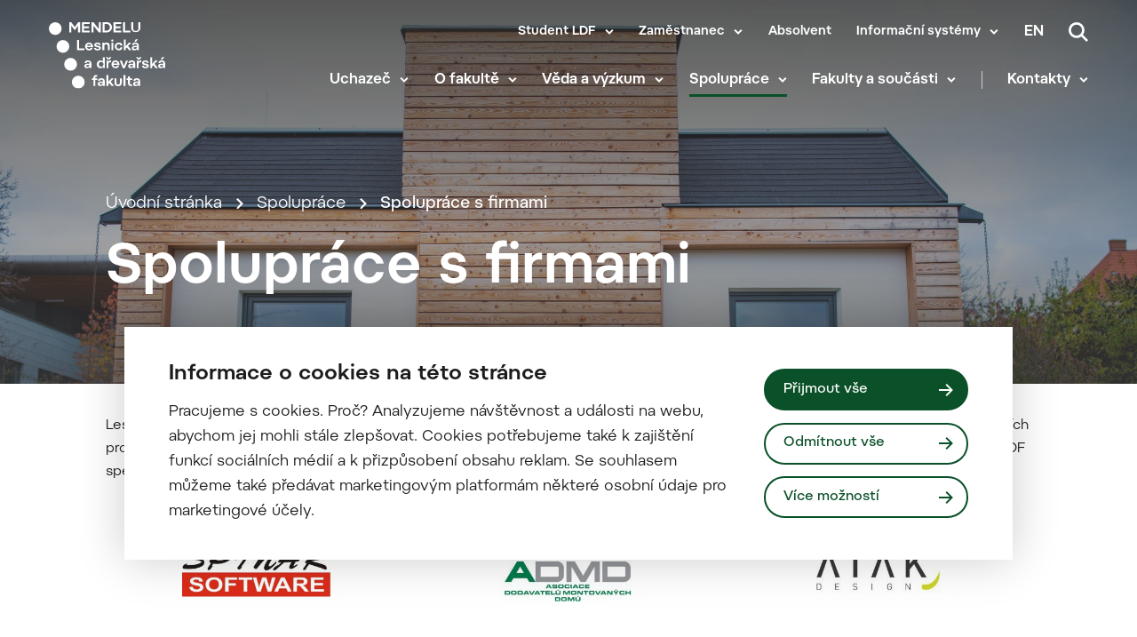

--- FILE ---
content_type: text/html; charset=UTF-8
request_url: https://ldf.mendelu.cz/spoluprace/spoluprace-s-firmami/
body_size: 17051
content:
 
<!doctype html>
<html lang="cs">
    <head>


<script>
    window.dataLayer = window.dataLayer || [];

    function gtag() {
        window.dataLayer.push(arguments);
    };

    gtag('consent', 'default', JSON.parse("{\"ad_storage\":\"denied\",\"analytics_storage\":\"denied\",\"functionality_storage\":\"granted\",\"personalization_storage\":\"denied\",\"security_storage\":\"granted\",\"ad_user_data\":\"denied\",\"ad_personalization\":\"denied\"}"));

    function gtmUpdateConsent(options) {
        gtag('consent', 'update', options);
        window.dataLayer.push({
            event: "update_consent"
        });
    }

    function gtmRecord(...args) {
        window.dataLayer.push(...args);
        window.dataLayer.push({
            event: "update_consent"
        });
    }
</script>

    <script>
        (function (w, d, s, l, i) {
            w[l] = w[l] || [];
            w[l].push({ 'gtm.start': new Date().getTime(), event: 'gtm.js' });
            const f = d.getElementsByTagName(s)[0],
                j = d.createElement(s),
                dl = l != 'dataLayer' ? '&l=' + l : '';
            j.async = true;
            j.src = 'https://www.googletagmanager.com/gtm.js?id=' + i + dl;
            f.parentNode.insertBefore(j, f);
        })(window, document, 'script', 'dataLayer', "GTM-MCW2M6Z");
    </script>

        <meta charset="UTF-8">
        <meta name="description" content="Další web používající WordPress">
        <meta http-equiv="Content-Type" content="text/html; charset=UTF-8">
        <meta http-equiv="X-UA-Compatible" content="IE=edge">
        <meta name="viewport" content="width=device-width, initial-scale=1.0">
        <meta name="google-site-verification" content="wTsUqRDjvrUnQadJy8-tHok44P9hLKPlcSkvVg_r5Hc">

<link rel="apple-touch-icon" sizes="180x180" href="https://ldf.mendelu.cz/wp-content/themes/iq-theme/dist/img/apple-touch-icon.png">
<link rel="icon" type="image/png" sizes="32x32" href="https://ldf.mendelu.cz/wp-content/themes/iq-theme/dist/img/favicon-32x32.png">
<link rel="icon" type="image/png" sizes="16x16" href="https://ldf.mendelu.cz/wp-content/themes/iq-theme/dist/img/favicon-16x16.png">
<link rel="mask-icon" href="https://ldf.mendelu.cz/wp-content/themes/iq-theme/dist/img/safari-pinned-tab.svg" color="#79be15">
<meta name="msapplication-TileColor" content="#79be15">
<meta name="theme-color" content="#ffffff">


<meta name='robots' content='index, follow, max-image-preview:large, max-snippet:-1, max-video-preview:-1' />

	<!-- This site is optimized with the Yoast SEO plugin v20.6 - https://yoast.com/wordpress/plugins/seo/ -->
	<title>Spolupráce s firmami - Lesnická a dřevařská fakulta</title>
	<link rel="canonical" href="https://ldf.mendelu.cz/spoluprace/spoluprace-s-firmami/" />
	<meta property="og:locale" content="cs_CZ" />
	<meta property="og:type" content="article" />
	<meta property="og:title" content="Spolupráce s firmami - Lesnická a dřevařská fakulta" />
	<meta property="og:description" content="Lesnická a dřevařská fakulta MENDELU spolupracuje s&nbsp;řadou firem oborově blízkých tématům vyučovaným v rámci jednotlivých studijních programů. Součinnost probíhá na několika úrovních: spolupráce na výzkumných projektech, odborníci partnerských firem přednáší na LDF specializovanou problematiku, studenti ve vybraných firmách vykonávají praxi či řeší své závěrečné bakalářské a diplomové práce. &nbsp;" />
	<meta property="og:url" content="https://ldf.mendelu.cz/spoluprace/spoluprace-s-firmami/" />
	<meta property="og:site_name" content="Lesnická a dřevařská fakulta" />
	<meta property="article:modified_time" content="2026-01-13T13:28:35+00:00" />
	<meta property="og:image" content="https://ldf.mendelu.cz/wp-content/uploads/2022/03/57A9691-scaled-e1646913594829.jpg" />
	<meta property="og:image:width" content="2560" />
	<meta property="og:image:height" content="934" />
	<meta property="og:image:type" content="image/jpeg" />
	<meta name="twitter:card" content="summary_large_image" />
	<meta name="twitter:label1" content="Odhadovaná doba čtení" />
	<meta name="twitter:data1" content="4 minuty" />
	<script type="application/ld+json" class="yoast-schema-graph">{"@context":"https://schema.org","@graph":[{"@type":"WebPage","@id":"https://ldf.mendelu.cz/spoluprace/spoluprace-s-firmami/","url":"https://ldf.mendelu.cz/spoluprace/spoluprace-s-firmami/","name":"Spolupráce s firmami - Lesnická a dřevařská fakulta","isPartOf":{"@id":"https://ldf.mendelu.cz/#website"},"primaryImageOfPage":{"@id":"https://ldf.mendelu.cz/spoluprace/spoluprace-s-firmami/#primaryimage"},"image":{"@id":"https://ldf.mendelu.cz/spoluprace/spoluprace-s-firmami/#primaryimage"},"thumbnailUrl":"https://ldf.mendelu.cz/wp-content/uploads/2022/03/57A9691-scaled-e1646913594829.jpg","datePublished":"2021-11-23T08:00:51+00:00","dateModified":"2026-01-13T13:28:35+00:00","breadcrumb":{"@id":"https://ldf.mendelu.cz/spoluprace/spoluprace-s-firmami/#breadcrumb"},"inLanguage":"cs","potentialAction":[{"@type":"ReadAction","target":["https://ldf.mendelu.cz/spoluprace/spoluprace-s-firmami/"]}]},{"@type":"ImageObject","inLanguage":"cs","@id":"https://ldf.mendelu.cz/spoluprace/spoluprace-s-firmami/#primaryimage","url":"https://ldf.mendelu.cz/wp-content/uploads/2022/03/57A9691-scaled-e1646913594829.jpg","contentUrl":"https://ldf.mendelu.cz/wp-content/uploads/2022/03/57A9691-scaled-e1646913594829.jpg","width":2560,"height":934},{"@type":"BreadcrumbList","@id":"https://ldf.mendelu.cz/spoluprace/spoluprace-s-firmami/#breadcrumb","itemListElement":[{"@type":"ListItem","position":1,"name":"Spolupráce","item":"https://ldf.mendelu.cz/spoluprace/"},{"@type":"ListItem","position":2,"name":"Spolupráce s firmami"}]},{"@type":"WebSite","@id":"https://ldf.mendelu.cz/#website","url":"https://ldf.mendelu.cz/","name":"Lesnická a dřevařská fakulta","description":"Další web používající WordPress","potentialAction":[{"@type":"SearchAction","target":{"@type":"EntryPoint","urlTemplate":"https://ldf.mendelu.cz/?s={search_term_string}"},"query-input":"required name=search_term_string"}],"inLanguage":"cs"}]}</script>
	<!-- / Yoast SEO plugin. -->


<script type="text/javascript">
window._wpemojiSettings = {"baseUrl":"https:\/\/s.w.org\/images\/core\/emoji\/14.0.0\/72x72\/","ext":".png","svgUrl":"https:\/\/s.w.org\/images\/core\/emoji\/14.0.0\/svg\/","svgExt":".svg","source":{"concatemoji":"https:\/\/ldf.mendelu.cz\/wp-includes\/js\/wp-emoji-release.min.js?ver=6.2.6"}};
/*! This file is auto-generated */
!function(e,a,t){var n,r,o,i=a.createElement("canvas"),p=i.getContext&&i.getContext("2d");function s(e,t){p.clearRect(0,0,i.width,i.height),p.fillText(e,0,0);e=i.toDataURL();return p.clearRect(0,0,i.width,i.height),p.fillText(t,0,0),e===i.toDataURL()}function c(e){var t=a.createElement("script");t.src=e,t.defer=t.type="text/javascript",a.getElementsByTagName("head")[0].appendChild(t)}for(o=Array("flag","emoji"),t.supports={everything:!0,everythingExceptFlag:!0},r=0;r<o.length;r++)t.supports[o[r]]=function(e){if(p&&p.fillText)switch(p.textBaseline="top",p.font="600 32px Arial",e){case"flag":return s("\ud83c\udff3\ufe0f\u200d\u26a7\ufe0f","\ud83c\udff3\ufe0f\u200b\u26a7\ufe0f")?!1:!s("\ud83c\uddfa\ud83c\uddf3","\ud83c\uddfa\u200b\ud83c\uddf3")&&!s("\ud83c\udff4\udb40\udc67\udb40\udc62\udb40\udc65\udb40\udc6e\udb40\udc67\udb40\udc7f","\ud83c\udff4\u200b\udb40\udc67\u200b\udb40\udc62\u200b\udb40\udc65\u200b\udb40\udc6e\u200b\udb40\udc67\u200b\udb40\udc7f");case"emoji":return!s("\ud83e\udef1\ud83c\udffb\u200d\ud83e\udef2\ud83c\udfff","\ud83e\udef1\ud83c\udffb\u200b\ud83e\udef2\ud83c\udfff")}return!1}(o[r]),t.supports.everything=t.supports.everything&&t.supports[o[r]],"flag"!==o[r]&&(t.supports.everythingExceptFlag=t.supports.everythingExceptFlag&&t.supports[o[r]]);t.supports.everythingExceptFlag=t.supports.everythingExceptFlag&&!t.supports.flag,t.DOMReady=!1,t.readyCallback=function(){t.DOMReady=!0},t.supports.everything||(n=function(){t.readyCallback()},a.addEventListener?(a.addEventListener("DOMContentLoaded",n,!1),e.addEventListener("load",n,!1)):(e.attachEvent("onload",n),a.attachEvent("onreadystatechange",function(){"complete"===a.readyState&&t.readyCallback()})),(e=t.source||{}).concatemoji?c(e.concatemoji):e.wpemoji&&e.twemoji&&(c(e.twemoji),c(e.wpemoji)))}(window,document,window._wpemojiSettings);
</script>
<style type="text/css">
img.wp-smiley,
img.emoji {
	display: inline !important;
	border: none !important;
	box-shadow: none !important;
	height: 1em !important;
	width: 1em !important;
	margin: 0 0.07em !important;
	vertical-align: -0.1em !important;
	background: none !important;
	padding: 0 !important;
}
</style>
	<link rel='stylesheet' id='sbi_styles-css' href='https://ldf.mendelu.cz/wp-content/plugins/instagram-feed/css/sbi-styles.min.css?ver=6.2.8' type='text/css' media='all' />
<link rel='stylesheet' id='wp-block-library-css' href='https://ldf.mendelu.cz/wp-includes/css/dist/block-library/style.min.css?ver=6.2.6' type='text/css' media='all' />
<link rel='stylesheet' id='classic-theme-styles-css' href='https://ldf.mendelu.cz/wp-includes/css/classic-themes.min.css?ver=6.2.6' type='text/css' media='all' />
<style id='global-styles-inline-css' type='text/css'>
body{--wp--preset--color--black: #000000;--wp--preset--color--cyan-bluish-gray: #abb8c3;--wp--preset--color--white: #ffffff;--wp--preset--color--pale-pink: #f78da7;--wp--preset--color--vivid-red: #cf2e2e;--wp--preset--color--luminous-vivid-orange: #ff6900;--wp--preset--color--luminous-vivid-amber: #fcb900;--wp--preset--color--light-green-cyan: #7bdcb5;--wp--preset--color--vivid-green-cyan: #00d084;--wp--preset--color--pale-cyan-blue: #8ed1fc;--wp--preset--color--vivid-cyan-blue: #0693e3;--wp--preset--color--vivid-purple: #9b51e0;--wp--preset--color--primary-base: #79be15;--wp--preset--color--gray-dark: #535a5d;--wp--preset--color--gray-semi: #dce3e4;--wp--preset--color--gray-light: #eff3f4;--wp--preset--color--white-base: #ffffff;--wp--preset--color--black-light: #343839;--wp--preset--color--black-base: #1c1c1c;--wp--preset--color--font-gray: #d9dbe1;--wp--preset--color--border-base: #cccccc;--wp--preset--color--success-base: #82c55b;--wp--preset--color--alert-base: #d53e3c;--wp--preset--color--disabled-dark: #6e7474;--wp--preset--color--disabled-base: #b6b6b6;--wp--preset--gradient--vivid-cyan-blue-to-vivid-purple: linear-gradient(135deg,rgba(6,147,227,1) 0%,rgb(155,81,224) 100%);--wp--preset--gradient--light-green-cyan-to-vivid-green-cyan: linear-gradient(135deg,rgb(122,220,180) 0%,rgb(0,208,130) 100%);--wp--preset--gradient--luminous-vivid-amber-to-luminous-vivid-orange: linear-gradient(135deg,rgba(252,185,0,1) 0%,rgba(255,105,0,1) 100%);--wp--preset--gradient--luminous-vivid-orange-to-vivid-red: linear-gradient(135deg,rgba(255,105,0,1) 0%,rgb(207,46,46) 100%);--wp--preset--gradient--very-light-gray-to-cyan-bluish-gray: linear-gradient(135deg,rgb(238,238,238) 0%,rgb(169,184,195) 100%);--wp--preset--gradient--cool-to-warm-spectrum: linear-gradient(135deg,rgb(74,234,220) 0%,rgb(151,120,209) 20%,rgb(207,42,186) 40%,rgb(238,44,130) 60%,rgb(251,105,98) 80%,rgb(254,248,76) 100%);--wp--preset--gradient--blush-light-purple: linear-gradient(135deg,rgb(255,206,236) 0%,rgb(152,150,240) 100%);--wp--preset--gradient--blush-bordeaux: linear-gradient(135deg,rgb(254,205,165) 0%,rgb(254,45,45) 50%,rgb(107,0,62) 100%);--wp--preset--gradient--luminous-dusk: linear-gradient(135deg,rgb(255,203,112) 0%,rgb(199,81,192) 50%,rgb(65,88,208) 100%);--wp--preset--gradient--pale-ocean: linear-gradient(135deg,rgb(255,245,203) 0%,rgb(182,227,212) 50%,rgb(51,167,181) 100%);--wp--preset--gradient--electric-grass: linear-gradient(135deg,rgb(202,248,128) 0%,rgb(113,206,126) 100%);--wp--preset--gradient--midnight: linear-gradient(135deg,rgb(2,3,129) 0%,rgb(40,116,252) 100%);--wp--preset--duotone--dark-grayscale: url('#wp-duotone-dark-grayscale');--wp--preset--duotone--grayscale: url('#wp-duotone-grayscale');--wp--preset--duotone--purple-yellow: url('#wp-duotone-purple-yellow');--wp--preset--duotone--blue-red: url('#wp-duotone-blue-red');--wp--preset--duotone--midnight: url('#wp-duotone-midnight');--wp--preset--duotone--magenta-yellow: url('#wp-duotone-magenta-yellow');--wp--preset--duotone--purple-green: url('#wp-duotone-purple-green');--wp--preset--duotone--blue-orange: url('#wp-duotone-blue-orange');--wp--preset--font-size--small: 13px;--wp--preset--font-size--medium: 20px;--wp--preset--font-size--large: 36px;--wp--preset--font-size--x-large: 42px;--wp--preset--spacing--20: 0.44rem;--wp--preset--spacing--30: 0.67rem;--wp--preset--spacing--40: 1rem;--wp--preset--spacing--50: 1.5rem;--wp--preset--spacing--60: 2.25rem;--wp--preset--spacing--70: 3.38rem;--wp--preset--spacing--80: 5.06rem;--wp--preset--shadow--natural: 6px 6px 9px rgba(0, 0, 0, 0.2);--wp--preset--shadow--deep: 12px 12px 50px rgba(0, 0, 0, 0.4);--wp--preset--shadow--sharp: 6px 6px 0px rgba(0, 0, 0, 0.2);--wp--preset--shadow--outlined: 6px 6px 0px -3px rgba(255, 255, 255, 1), 6px 6px rgba(0, 0, 0, 1);--wp--preset--shadow--crisp: 6px 6px 0px rgba(0, 0, 0, 1);}:where(.is-layout-flex){gap: 0.5em;}body .is-layout-flow > .alignleft{float: left;margin-inline-start: 0;margin-inline-end: 2em;}body .is-layout-flow > .alignright{float: right;margin-inline-start: 2em;margin-inline-end: 0;}body .is-layout-flow > .aligncenter{margin-left: auto !important;margin-right: auto !important;}body .is-layout-constrained > .alignleft{float: left;margin-inline-start: 0;margin-inline-end: 2em;}body .is-layout-constrained > .alignright{float: right;margin-inline-start: 2em;margin-inline-end: 0;}body .is-layout-constrained > .aligncenter{margin-left: auto !important;margin-right: auto !important;}body .is-layout-constrained > :where(:not(.alignleft):not(.alignright):not(.alignfull)){max-width: var(--wp--style--global--content-size);margin-left: auto !important;margin-right: auto !important;}body .is-layout-constrained > .alignwide{max-width: var(--wp--style--global--wide-size);}body .is-layout-flex{display: flex;}body .is-layout-flex{flex-wrap: wrap;align-items: center;}body .is-layout-flex > *{margin: 0;}:where(.wp-block-columns.is-layout-flex){gap: 2em;}.has-black-color{color: var(--wp--preset--color--black) !important;}.has-cyan-bluish-gray-color{color: var(--wp--preset--color--cyan-bluish-gray) !important;}.has-white-color{color: var(--wp--preset--color--white) !important;}.has-pale-pink-color{color: var(--wp--preset--color--pale-pink) !important;}.has-vivid-red-color{color: var(--wp--preset--color--vivid-red) !important;}.has-luminous-vivid-orange-color{color: var(--wp--preset--color--luminous-vivid-orange) !important;}.has-luminous-vivid-amber-color{color: var(--wp--preset--color--luminous-vivid-amber) !important;}.has-light-green-cyan-color{color: var(--wp--preset--color--light-green-cyan) !important;}.has-vivid-green-cyan-color{color: var(--wp--preset--color--vivid-green-cyan) !important;}.has-pale-cyan-blue-color{color: var(--wp--preset--color--pale-cyan-blue) !important;}.has-vivid-cyan-blue-color{color: var(--wp--preset--color--vivid-cyan-blue) !important;}.has-vivid-purple-color{color: var(--wp--preset--color--vivid-purple) !important;}.has-black-background-color{background-color: var(--wp--preset--color--black) !important;}.has-cyan-bluish-gray-background-color{background-color: var(--wp--preset--color--cyan-bluish-gray) !important;}.has-white-background-color{background-color: var(--wp--preset--color--white) !important;}.has-pale-pink-background-color{background-color: var(--wp--preset--color--pale-pink) !important;}.has-vivid-red-background-color{background-color: var(--wp--preset--color--vivid-red) !important;}.has-luminous-vivid-orange-background-color{background-color: var(--wp--preset--color--luminous-vivid-orange) !important;}.has-luminous-vivid-amber-background-color{background-color: var(--wp--preset--color--luminous-vivid-amber) !important;}.has-light-green-cyan-background-color{background-color: var(--wp--preset--color--light-green-cyan) !important;}.has-vivid-green-cyan-background-color{background-color: var(--wp--preset--color--vivid-green-cyan) !important;}.has-pale-cyan-blue-background-color{background-color: var(--wp--preset--color--pale-cyan-blue) !important;}.has-vivid-cyan-blue-background-color{background-color: var(--wp--preset--color--vivid-cyan-blue) !important;}.has-vivid-purple-background-color{background-color: var(--wp--preset--color--vivid-purple) !important;}.has-black-border-color{border-color: var(--wp--preset--color--black) !important;}.has-cyan-bluish-gray-border-color{border-color: var(--wp--preset--color--cyan-bluish-gray) !important;}.has-white-border-color{border-color: var(--wp--preset--color--white) !important;}.has-pale-pink-border-color{border-color: var(--wp--preset--color--pale-pink) !important;}.has-vivid-red-border-color{border-color: var(--wp--preset--color--vivid-red) !important;}.has-luminous-vivid-orange-border-color{border-color: var(--wp--preset--color--luminous-vivid-orange) !important;}.has-luminous-vivid-amber-border-color{border-color: var(--wp--preset--color--luminous-vivid-amber) !important;}.has-light-green-cyan-border-color{border-color: var(--wp--preset--color--light-green-cyan) !important;}.has-vivid-green-cyan-border-color{border-color: var(--wp--preset--color--vivid-green-cyan) !important;}.has-pale-cyan-blue-border-color{border-color: var(--wp--preset--color--pale-cyan-blue) !important;}.has-vivid-cyan-blue-border-color{border-color: var(--wp--preset--color--vivid-cyan-blue) !important;}.has-vivid-purple-border-color{border-color: var(--wp--preset--color--vivid-purple) !important;}.has-vivid-cyan-blue-to-vivid-purple-gradient-background{background: var(--wp--preset--gradient--vivid-cyan-blue-to-vivid-purple) !important;}.has-light-green-cyan-to-vivid-green-cyan-gradient-background{background: var(--wp--preset--gradient--light-green-cyan-to-vivid-green-cyan) !important;}.has-luminous-vivid-amber-to-luminous-vivid-orange-gradient-background{background: var(--wp--preset--gradient--luminous-vivid-amber-to-luminous-vivid-orange) !important;}.has-luminous-vivid-orange-to-vivid-red-gradient-background{background: var(--wp--preset--gradient--luminous-vivid-orange-to-vivid-red) !important;}.has-very-light-gray-to-cyan-bluish-gray-gradient-background{background: var(--wp--preset--gradient--very-light-gray-to-cyan-bluish-gray) !important;}.has-cool-to-warm-spectrum-gradient-background{background: var(--wp--preset--gradient--cool-to-warm-spectrum) !important;}.has-blush-light-purple-gradient-background{background: var(--wp--preset--gradient--blush-light-purple) !important;}.has-blush-bordeaux-gradient-background{background: var(--wp--preset--gradient--blush-bordeaux) !important;}.has-luminous-dusk-gradient-background{background: var(--wp--preset--gradient--luminous-dusk) !important;}.has-pale-ocean-gradient-background{background: var(--wp--preset--gradient--pale-ocean) !important;}.has-electric-grass-gradient-background{background: var(--wp--preset--gradient--electric-grass) !important;}.has-midnight-gradient-background{background: var(--wp--preset--gradient--midnight) !important;}.has-small-font-size{font-size: var(--wp--preset--font-size--small) !important;}.has-medium-font-size{font-size: var(--wp--preset--font-size--medium) !important;}.has-large-font-size{font-size: var(--wp--preset--font-size--large) !important;}.has-x-large-font-size{font-size: var(--wp--preset--font-size--x-large) !important;}
.wp-block-navigation a:where(:not(.wp-element-button)){color: inherit;}
:where(.wp-block-columns.is-layout-flex){gap: 2em;}
.wp-block-pullquote{font-size: 1.5em;line-height: 1.6;}
</style>
<link rel='stylesheet' id='theme_css-css' href='https://ldf.mendelu.cz/wp-content/themes/iq-theme/dist/css/client.css?ver=58f753ca791f3d306af2b688aefc09f5' type='text/css' media='all' />
<style id='kadence-blocks-global-variables-inline-css' type='text/css'>
:root {--global-kb-font-size-sm:clamp(0.8rem, 0.73rem + 0.217vw, 0.9rem);--global-kb-font-size-md:clamp(1.1rem, 0.995rem + 0.326vw, 1.25rem);--global-kb-font-size-lg:clamp(1.75rem, 1.576rem + 0.543vw, 2rem);--global-kb-font-size-xl:clamp(2.25rem, 1.728rem + 1.63vw, 3rem);--global-kb-font-size-xxl:clamp(2.5rem, 1.456rem + 3.26vw, 4rem);--global-kb-font-size-xxxl:clamp(2.75rem, 0.489rem + 7.065vw, 6rem);}:root {--global-palette1: #3182CE;--global-palette2: #2B6CB0;--global-palette3: #1A202C;--global-palette4: #2D3748;--global-palette5: #4A5568;--global-palette6: #718096;--global-palette7: #EDF2F7;--global-palette8: #F7FAFC;--global-palette9: #ffffff;}
</style>
<script type='text/javascript' src='https://ldf.mendelu.cz/wp-content/plugins/stop-user-enumeration/frontend/js/frontend.js?ver=1.4.7' id='stop-user-enumeration-js'></script>
<script type='text/javascript' src='https://ldf.mendelu.cz/wp-includes/js/jquery/jquery.min.js?ver=3.6.4' id='jquery-core-js'></script>
<script type='text/javascript' src='https://ldf.mendelu.cz/wp-includes/js/jquery/jquery-migrate.min.js?ver=3.4.0' id='jquery-migrate-js'></script>
<link rel="https://api.w.org/" href="https://ldf.mendelu.cz/wp-json/" /><link rel="alternate" type="application/json" href="https://ldf.mendelu.cz/wp-json/wp/v2/pages/63" /><link rel="EditURI" type="application/rsd+xml" title="RSD" href="https://ldf.mendelu.cz/xmlrpc.php?rsd" />
<link rel="wlwmanifest" type="application/wlwmanifest+xml" href="https://ldf.mendelu.cz/wp-includes/wlwmanifest.xml" />
<meta name="generator" content="WordPress 6.2.6" />
<link rel='shortlink' href='https://ldf.mendelu.cz/?p=63' />
<link rel="alternate" type="application/json+oembed" href="https://ldf.mendelu.cz/wp-json/oembed/1.0/embed?url=https%3A%2F%2Fldf.mendelu.cz%2Fspoluprace%2Fspoluprace-s-firmami%2F" />
<link rel="alternate" type="text/xml+oembed" href="https://ldf.mendelu.cz/wp-json/oembed/1.0/embed?url=https%3A%2F%2Fldf.mendelu.cz%2Fspoluprace%2Fspoluprace-s-firmami%2F&#038;format=xml" />
<link rel="icon" href="https://ldf.mendelu.cz/wp-content/uploads/2021/12/cropped-LDF-symbol-1-32x32.png" sizes="32x32" />
<link rel="icon" href="https://ldf.mendelu.cz/wp-content/uploads/2021/12/cropped-LDF-symbol-1-192x192.png" sizes="192x192" />
<link rel="apple-touch-icon" href="https://ldf.mendelu.cz/wp-content/uploads/2021/12/cropped-LDF-symbol-1-180x180.png" />
<meta name="msapplication-TileImage" content="https://ldf.mendelu.cz/wp-content/uploads/2021/12/cropped-LDF-symbol-1-270x270.png" />

        <style type="text/css">
            .kt-row-column-wrap {
                padding: 0 0 0 0;
            }
        </style>

        <script type="text/javascript">
            window.pageDependencies = [];
        </script>

    </head>
    <body class="page">
        
        <div class="page__header">
<header class="header" role="banner">
	<div class="header__container">
		<div class="header__logo-content">
			<a href="
				https://ldf.mendelu.cz/
			" class="header__logo header__logo-cs" aria-label="Mendelu logo"></a>
		</div>

		<div class="header__menu-wrapper">
			<div class="header__menu-misc-wrapper">
    <ul class="navigation-menu-misc">
                    <li class="navigation-menu-misc__elem mobile ">
                            <button class="navigation-menu-misc__link has-submenu" aria-haspopup="true" data-type="mobile">
                                Student LDF
                            </button>
                            <div class="navigation-submenu">
                                <div class="navigation-submenu__wrapper">
                                    <ul class="navigation-submenu__container">
                                            <li class="navigation-submenu__elem">
                                                <a href="https://ldf.mendelu.cz/student/student-bc/"  class="navigation-submenu__link">Bakalářské studium</a>
                                            </li>
                                            <li class="navigation-submenu__elem">
                                                <a href="https://ldf.mendelu.cz/student/student-mgr/"  class="navigation-submenu__link">Navazující magisterské studium</a>
                                            </li>
                                            <li class="navigation-submenu__elem">
                                                <a href="https://ldf.mendelu.cz/student/student-ph-d/"  class="navigation-submenu__link">Doktorské studium</a>
                                            </li>
                                    </ul>
                                </div>
                            </div>
                    </li>
                    <li class="navigation-menu-misc__elem desktop ">
                            <button class="navigation-menu-misc__link has-submenu" aria-haspopup="true" data-type="desktop">
                                Student LDF
                            </button>
                            <div class="navigation-submenu">
                                <div class="navigation-submenu__wrapper">
                                    <ul class="navigation-submenu__container">
                                            <li class="navigation-submenu__elem">
                                                <a href="https://ldf.mendelu.cz/student/student-bc/"  class="navigation-submenu__link">Bakalářské studium</a>
                                            </li>
                                            <li class="navigation-submenu__elem">
                                                <a href="https://ldf.mendelu.cz/student/student-mgr/"  class="navigation-submenu__link">Navazující magisterské studium</a>
                                            </li>
                                            <li class="navigation-submenu__elem">
                                                <a href="https://ldf.mendelu.cz/student/student-ph-d/"  class="navigation-submenu__link">Doktorské studium</a>
                                            </li>
                                    </ul>
                                </div>
                            </div>
                    </li>
                    <li class="navigation-menu-misc__elem mobile ">
                            <button class="navigation-menu-misc__link has-submenu" aria-haspopup="true" data-type="mobile">
                                Zaměstnanec
                            </button>
                            <div class="navigation-submenu">
                                <div class="navigation-submenu__wrapper">
                                    <ul class="navigation-submenu__container">
                                            <li class="navigation-submenu__elem">
                                                <a href="https://mendelu.cz/zamestnanec/?psn=0" target="_blank" class="navigation-submenu__link">Úvod</a>
                                            </li>
                                            <li class="navigation-submenu__elem">
                                                <a href="https://mendelu.cz/zamestnanec/pro-akademiky-a-vedce/?psn=0" target="_blank" class="navigation-submenu__link">Pro akademiky a vědce</a>
                                            </li>
                                            <li class="navigation-submenu__elem">
                                                <a href="https://mendelu.cz/zamestnanec/sluzby/?psn=0" target="_blank" class="navigation-submenu__link">Služby</a>
                                            </li>
                                            <li class="navigation-submenu__elem">
                                                <a href="https://mendelu.cz/zamestnanec/dokumenty/?psn=0" target="_blank" class="navigation-submenu__link">Dokumenty</a>
                                            </li>
                                            <li class="navigation-submenu__elem">
                                                <a href="https://mendelu.cz/zamestnanec/personalistika/?psn=0" target="_blank" class="navigation-submenu__link">Personalistika</a>
                                            </li>
                                            <li class="navigation-submenu__elem">
                                                <a href="https://mendelu.cz/zamestnanec/pracovni-cesty/?psn=0" target="_blank" class="navigation-submenu__link">Pracovní cesty</a>
                                            </li>
                                            <li class="navigation-submenu__elem">
                                                <a href="https://mendelu.cz/zamestnanec/kariera-a-osobni-rozvoj/?psn=0" target="_blank" class="navigation-submenu__link">Kariéra a osobní rozvoj</a>
                                            </li>
                                    </ul>
                                </div>
                            </div>
                    </li>
                    <li class="navigation-menu-misc__elem desktop ">
                            <button class="navigation-menu-misc__link has-submenu" aria-haspopup="true" data-type="desktop">
                                Zaměstnanec
                            </button>
                            <div class="navigation-submenu">
                                <div class="navigation-submenu__wrapper">
                                    <ul class="navigation-submenu__container">
                                            <li class="navigation-submenu__elem">
                                                <a href="https://mendelu.cz/zamestnanec/?psn=0" target="_blank" class="navigation-submenu__link">Úvod</a>
                                            </li>
                                            <li class="navigation-submenu__elem">
                                                <a href="https://mendelu.cz/zamestnanec/pro-akademiky-a-vedce/?psn=0" target="_blank" class="navigation-submenu__link">Pro akademiky a vědce</a>
                                            </li>
                                            <li class="navigation-submenu__elem">
                                                <a href="https://mendelu.cz/zamestnanec/sluzby/?psn=0" target="_blank" class="navigation-submenu__link">Služby</a>
                                            </li>
                                            <li class="navigation-submenu__elem">
                                                <a href="https://mendelu.cz/zamestnanec/dokumenty/?psn=0" target="_blank" class="navigation-submenu__link">Dokumenty</a>
                                            </li>
                                            <li class="navigation-submenu__elem">
                                                <a href="https://mendelu.cz/zamestnanec/personalistika/?psn=0" target="_blank" class="navigation-submenu__link">Personalistika</a>
                                            </li>
                                            <li class="navigation-submenu__elem">
                                                <a href="https://mendelu.cz/zamestnanec/pracovni-cesty/?psn=0" target="_blank" class="navigation-submenu__link">Pracovní cesty</a>
                                            </li>
                                            <li class="navigation-submenu__elem">
                                                <a href="https://mendelu.cz/zamestnanec/kariera-a-osobni-rozvoj/?psn=0" target="_blank" class="navigation-submenu__link">Kariéra a osobní rozvoj</a>
                                            </li>
                                    </ul>
                                </div>
                            </div>
                    </li>
                    <li class="navigation-menu-misc__elem mobile ">
                            <a href="https://ldf.mendelu.cz/klub-absolventu-mendelu/" class="navigation-menu-misc__link">
                                Absolvent
                            </a>
                    </li>
                    <li class="navigation-menu-misc__elem desktop ">
                            <a href="https://ldf.mendelu.cz/klub-absolventu-mendelu/" class="navigation-menu-misc__link">
                                Absolvent
                            </a>
                    </li>
                    <li class="navigation-menu-misc__elem mobile ">
                            <button class="navigation-menu-misc__link has-submenu" aria-haspopup="true" data-type="mobile">
                                Informační systémy
                            </button>
                            <div class="navigation-submenu last">
                                <div class="navigation-submenu__wrapper">
                                    <ul class="navigation-submenu__container">
                                            <li class="navigation-submenu__elem">
                                                <a href="https://is.mendelu.cz/auth/" target="_blank" class="navigation-submenu__link">Přihlášení do UIS</a>
                                            </li>
                                            <li class="navigation-submenu__elem">
                                                <a href="https://outlook.office.com/mail/" target="_blank" class="navigation-submenu__link">Office 365</a>
                                            </li>
                                            <li class="navigation-submenu__elem">
                                                <a href="https://dochazka.mendelu.cz/index.php?operace=login" target="_blank" class="navigation-submenu__link">Docházka</a>
                                            </li>
                                            <li class="navigation-submenu__elem">
                                                <a href="https://mendelu.cz/informacni-systemy/?psn=0" target="_blank" class="navigation-submenu__link">Systémy MENDELU</a>
                                            </li>
                                    </ul>
                                </div>
                            </div>
                    </li>
                    <li class="navigation-menu-misc__elem desktop ">
                            <button class="navigation-menu-misc__link has-submenu" aria-haspopup="true" data-type="desktop">
                                Informační systémy
                            </button>
                            <div class="navigation-submenu last">
                                <div class="navigation-submenu__wrapper">
                                    <ul class="navigation-submenu__container">
                                            <li class="navigation-submenu__elem">
                                                <a href="https://is.mendelu.cz/auth/" target="_blank" class="navigation-submenu__link">Přihlášení do UIS</a>
                                            </li>
                                            <li class="navigation-submenu__elem">
                                                <a href="https://outlook.office.com/mail/" target="_blank" class="navigation-submenu__link">Office 365</a>
                                            </li>
                                            <li class="navigation-submenu__elem">
                                                <a href="https://dochazka.mendelu.cz/index.php?operace=login" target="_blank" class="navigation-submenu__link">Docházka</a>
                                            </li>
                                            <li class="navigation-submenu__elem">
                                                <a href="https://mendelu.cz/informacni-systemy/?psn=0" target="_blank" class="navigation-submenu__link">Systémy MENDELU</a>
                                            </li>
                                    </ul>
                                </div>
                            </div>
                    </li>
    </ul>
    <a title="Změnit jazyk" class="lang-switcher" href="https://ldf.mendelu.cz/en/">en</a>
<button  class="search__trigger" aria-label="Vyhledávání">
    <div title="Vyhledávání" aria-hidden="true">
    <svg xmlns="http://www.w3.org/2000/svg" viewBox="0 0 15 15" fill="none"><path d="M11.008 9.682a6.053 6.053 0 001.18-3.588A6.1 6.1 0 006.093 0 6.1 6.1 0 000 6.094a6.1 6.1 0 006.094 6.093c1.342 0 2.58-.441 3.588-1.18L13.674 15 15 13.674l-3.992-3.992zm-4.914.63a4.223 4.223 0 01-4.219-4.218 4.223 4.223 0 014.219-4.219 4.223 4.223 0 014.218 4.219 4.223 4.223 0 01-4.218 4.218z" fill="#fff"/></svg>
    </div>
</button>
			</div>

<div class="navigation-menu" role="navigation" aria-label="Hlavní menu">
    <div class="navigation-menu__gradient top"></div>
    <div class="navigation-menu__mobile-top">
    <a title="Změnit jazyk" class="lang-switcher mobile" href="https://ldf.mendelu.cz/en/">en</a>

        <a class="navigation-menu__close">
            <div class="navigation-menu__close-bar"></div>
            <div class="navigation-menu__close-bar"></div>
        </a>
    </div>
    <ul class="navigation-menu__container">


                <li class="navigation-menu__elem mobile">
                        <button class="navigation-menu__title has-submenu" aria-haspopup="true" data-type="mobile">
                            Uchazeč
                        </button>
                        <div class="navigation-submenu">
                            <div class="navigation-submenu__wrapper">
                                <ul class="navigation-submenu__container">
                                        <li class="navigation-submenu__elem">
                                            <a href="https://ldf.mendelu.cz/uchazec/proc-studovat-na-ldf/" class="navigation-submenu__link">
                                                Proč na LDF?
                                            </a>
                                        </li>
                                        <li class="navigation-submenu__elem">
                                            <a href="https://ldf.mendelu.cz/bakalarske-studium/" class="navigation-submenu__link">
                                                Bakalářské studium
                                            </a>
                                        </li>
                                        <li class="navigation-submenu__elem">
                                            <a href="https://ldf.mendelu.cz/navazujici-magisterske-studium/" class="navigation-submenu__link">
                                                Navazující magisterské studium
                                            </a>
                                        </li>
                                        <li class="navigation-submenu__elem">
                                            <a href="https://ldf.mendelu.cz/doktorske-studium/" class="navigation-submenu__link">
                                                Doktorské studium
                                            </a>
                                        </li>
                                        <li class="navigation-submenu__elem">
                                            <a href="https://ldf.mendelu.cz/podavani-prihlasek-a-dulezite-terminy/" class="navigation-submenu__link">
                                                Podávání přihlášek a důležité termíny
                                            </a>
                                        </li>
                                        <li class="navigation-submenu__elem">
                                            <a href="https://is.mendelu.cz/prihlaska/" class="navigation-submenu__link" target="_blank">
                                                E-přihláška
                                            </a>
                                        </li>
                                        <li class="navigation-submenu__elem">
                                            <a href="https://ldf.mendelu.cz/uchazec/casto-kladene-dotazy/" class="navigation-submenu__link">
                                                Často kladené dotazy
                                            </a>
                                        </li>
                                        <li class="navigation-submenu__elem">
                                            <a href="https://ldf.mendelu.cz/nasi-studenti-ldf/" class="navigation-submenu__link">
                                                Naši studenti
                                            </a>
                                        </li>
                                        <li class="navigation-submenu__elem">
                                            <a href="https://ldf.mendelu.cz/uchazec/virtualni-prohlidka-ldf/" class="navigation-submenu__link">
                                                Virtuální prohlídka
                                            </a>
                                        </li>
                                        <li class="navigation-submenu__elem">
                                            <a href="https://ldf.mendelu.cz/odebirej-novinky/" class="navigation-submenu__link">
                                                Odebírej novinky
                                            </a>
                                        </li>
                                        <li class="navigation-submenu__elem">
                                            <a href="https://ldf.mendelu.cz/uchazec/kontakty-pro-uchazece/" class="navigation-submenu__link">
                                                Kontakty
                                            </a>
                                        </li>
                                </ul>
                            </div>
                        </div>
                </li>
                <li class="navigation-menu__elem desktop">
                        <button class="navigation-menu__title has-submenu" aria-haspopup="true" data-type="desktop">
                            Uchazeč
                        </button>
                        <div class="navigation-submenu">
                            <div class="navigation-submenu__wrapper">
                                <ul class="navigation-submenu__container">
                                        <li class="navigation-submenu__elem">
                                            <a href="https://ldf.mendelu.cz/uchazec/proc-studovat-na-ldf/" class="navigation-submenu__link">
                                                Proč na LDF?
                                            </a>
                                        </li>
                                        <li class="navigation-submenu__elem">
                                            <a href="https://ldf.mendelu.cz/bakalarske-studium/" class="navigation-submenu__link">
                                                Bakalářské studium
                                            </a>
                                        </li>
                                        <li class="navigation-submenu__elem">
                                            <a href="https://ldf.mendelu.cz/navazujici-magisterske-studium/" class="navigation-submenu__link">
                                                Navazující magisterské studium
                                            </a>
                                        </li>
                                        <li class="navigation-submenu__elem">
                                            <a href="https://ldf.mendelu.cz/doktorske-studium/" class="navigation-submenu__link">
                                                Doktorské studium
                                            </a>
                                        </li>
                                        <li class="navigation-submenu__elem">
                                            <a href="https://ldf.mendelu.cz/podavani-prihlasek-a-dulezite-terminy/" class="navigation-submenu__link">
                                                Podávání přihlášek a důležité termíny
                                            </a>
                                        </li>
                                        <li class="navigation-submenu__elem">
                                            <a href="https://is.mendelu.cz/prihlaska/" class="navigation-submenu__link" target="_blank">
                                                E-přihláška
                                            </a>
                                        </li>
                                        <li class="navigation-submenu__elem">
                                            <a href="https://ldf.mendelu.cz/uchazec/casto-kladene-dotazy/" class="navigation-submenu__link">
                                                Často kladené dotazy
                                            </a>
                                        </li>
                                        <li class="navigation-submenu__elem">
                                            <a href="https://ldf.mendelu.cz/nasi-studenti-ldf/" class="navigation-submenu__link">
                                                Naši studenti
                                            </a>
                                        </li>
                                        <li class="navigation-submenu__elem">
                                            <a href="https://ldf.mendelu.cz/uchazec/virtualni-prohlidka-ldf/" class="navigation-submenu__link">
                                                Virtuální prohlídka
                                            </a>
                                        </li>
                                        <li class="navigation-submenu__elem">
                                            <a href="https://ldf.mendelu.cz/odebirej-novinky/" class="navigation-submenu__link">
                                                Odebírej novinky
                                            </a>
                                        </li>
                                        <li class="navigation-submenu__elem">
                                            <a href="https://ldf.mendelu.cz/uchazec/kontakty-pro-uchazece/" class="navigation-submenu__link">
                                                Kontakty
                                            </a>
                                        </li>
                                </ul>
                            </div>
                        </div>
                </li>
                <li class="navigation-menu__elem mobile">
                        <button class="navigation-menu__title has-submenu" aria-haspopup="true" data-type="mobile">
                            O fakultě
                        </button>
                        <div class="navigation-submenu">
                            <div class="navigation-submenu__wrapper">
                                <ul class="navigation-submenu__container">
                                        <li class="navigation-submenu__elem">
                                            <a href="https://ldf.mendelu.cz/o-fakulte/zakladni-informace/" class="navigation-submenu__link">
                                                Základní informace
                                            </a>
                                        </li>
                                        <li class="navigation-submenu__elem">
                                            <a href="https://ldf.mendelu.cz/o-fakulte/uredni-deska/" class="navigation-submenu__link">
                                                Úřední deska
                                            </a>
                                        </li>
                                        <li class="navigation-submenu__elem">
                                            <a href="https://ldf.mendelu.cz/o-fakulte/organizacni-struktura/" class="navigation-submenu__link">
                                                Organizační struktura
                                            </a>
                                        </li>
                                        <li class="navigation-submenu__elem">
                                            <a href="https://ldf.mendelu.cz/o-fakulte/organy-fakulty/" class="navigation-submenu__link">
                                                Orgány fakulty
                                            </a>
                                        </li>
                                        <li class="navigation-submenu__elem">
                                            <a href="https://ldf.mendelu.cz/o-fakulte/historie/" class="navigation-submenu__link">
                                                Historie
                                            </a>
                                        </li>
                                        <li class="navigation-submenu__elem">
                                            <a href="https://ldf.mendelu.cz/pro-media/" class="navigation-submenu__link">
                                                Pro média
                                            </a>
                                        </li>
                                        <li class="navigation-submenu__elem">
                                            <a href="https://ldf.mendelu.cz/pameti-fakulty/" class="navigation-submenu__link">
                                                Paměti fakulty
                                            </a>
                                        </li>
                                        <li class="navigation-submenu__elem">
                                            <a href="https://ldf.mendelu.cz/o-fakulte/propagacni-predmety/" class="navigation-submenu__link">
                                                Propagační předměty
                                            </a>
                                        </li>
                                        <li class="navigation-submenu__elem">
                                            <a href="https://ldf.mendelu.cz/o-fakulte/kontakty/" class="navigation-submenu__link">
                                                Kontakty
                                            </a>
                                        </li>
                                </ul>
                            </div>
                        </div>
                </li>
                <li class="navigation-menu__elem desktop">
                        <button class="navigation-menu__title has-submenu" aria-haspopup="true" data-type="desktop">
                            O fakultě
                        </button>
                        <div class="navigation-submenu">
                            <div class="navigation-submenu__wrapper">
                                <ul class="navigation-submenu__container">
                                        <li class="navigation-submenu__elem">
                                            <a href="https://ldf.mendelu.cz/o-fakulte/zakladni-informace/" class="navigation-submenu__link">
                                                Základní informace
                                            </a>
                                        </li>
                                        <li class="navigation-submenu__elem">
                                            <a href="https://ldf.mendelu.cz/o-fakulte/uredni-deska/" class="navigation-submenu__link">
                                                Úřední deska
                                            </a>
                                        </li>
                                        <li class="navigation-submenu__elem">
                                            <a href="https://ldf.mendelu.cz/o-fakulte/organizacni-struktura/" class="navigation-submenu__link">
                                                Organizační struktura
                                            </a>
                                        </li>
                                        <li class="navigation-submenu__elem">
                                            <a href="https://ldf.mendelu.cz/o-fakulte/organy-fakulty/" class="navigation-submenu__link">
                                                Orgány fakulty
                                            </a>
                                        </li>
                                        <li class="navigation-submenu__elem">
                                            <a href="https://ldf.mendelu.cz/o-fakulte/historie/" class="navigation-submenu__link">
                                                Historie
                                            </a>
                                        </li>
                                        <li class="navigation-submenu__elem">
                                            <a href="https://ldf.mendelu.cz/pro-media/" class="navigation-submenu__link">
                                                Pro média
                                            </a>
                                        </li>
                                        <li class="navigation-submenu__elem">
                                            <a href="https://ldf.mendelu.cz/pameti-fakulty/" class="navigation-submenu__link">
                                                Paměti fakulty
                                            </a>
                                        </li>
                                        <li class="navigation-submenu__elem">
                                            <a href="https://ldf.mendelu.cz/o-fakulte/propagacni-predmety/" class="navigation-submenu__link">
                                                Propagační předměty
                                            </a>
                                        </li>
                                        <li class="navigation-submenu__elem">
                                            <a href="https://ldf.mendelu.cz/o-fakulte/kontakty/" class="navigation-submenu__link">
                                                Kontakty
                                            </a>
                                        </li>
                                </ul>
                            </div>
                        </div>
                </li>
                <li class="navigation-menu__elem mobile">
                        <button class="navigation-menu__title has-submenu" aria-haspopup="true" data-type="mobile">
                            Věda a výzkum
                        </button>
                        <div class="navigation-submenu">
                            <div class="navigation-submenu__wrapper">
                                <ul class="navigation-submenu__container">
                                        <li class="navigation-submenu__elem">
                                            <a href="https://ldf.mendelu.cz/veda-a-vyzkum/veda-na-ldf/" class="navigation-submenu__link">
                                                Věda na LDF
                                            </a>
                                        </li>
                                        <li class="navigation-submenu__elem">
                                            <a href="https://ldf.mendelu.cz/veda-a-vyzkum/oddeleni-vedy-a-vyzkumu/" class="navigation-submenu__link">
                                                Oddělení vědy a výzkumu
                                            </a>
                                        </li>
                                        <li class="navigation-submenu__elem">
                                            <a href="https://ldf.mendelu.cz/veda-a-vyzkum/projekty-a-granty/" class="navigation-submenu__link">
                                                Projekty a granty
                                            </a>
                                        </li>
                                        <li class="navigation-submenu__elem">
                                            <a href="https://ldf.mendelu.cz/veda-a-vyzkum/projektova-podpora-ldf/" class="navigation-submenu__link">
                                                Projektová podpora LDF
                                            </a>
                                        </li>
                                        <li class="navigation-submenu__elem">
                                            <a href="https://ldf.mendelu.cz/veda-a-vyzkum/habilitacni-a-profesorska-rizeni/" class="navigation-submenu__link">
                                                Habilitační, profesorská a doktorská řízení
                                            </a>
                                        </li>
                                        <li class="navigation-submenu__elem">
                                            <a href="https://ldf.mendelu.cz/veda-a-vyzkum/interni-grantova-agentura/" class="navigation-submenu__link">
                                                Interní grantová agentura
                                            </a>
                                        </li>
                                        <li class="navigation-submenu__elem">
                                            <a href="https://ldf.mendelu.cz/veda-a-vyzkum/veda-na-ldf/vyzkumna-infrastruktura/" class="navigation-submenu__link">
                                                Výzkumná infrastruktura
                                            </a>
                                        </li>
                                        <li class="navigation-submenu__elem">
                                            <a href="https://ldf.mendelu.cz/veda-a-vyzkum/konference/" class="navigation-submenu__link">
                                                Konference
                                            </a>
                                        </li>
                                </ul>
                            </div>
                        </div>
                </li>
                <li class="navigation-menu__elem desktop">
                        <button class="navigation-menu__title has-submenu" aria-haspopup="true" data-type="desktop">
                            Věda a výzkum
                        </button>
                        <div class="navigation-submenu">
                            <div class="navigation-submenu__wrapper">
                                <ul class="navigation-submenu__container">
                                        <li class="navigation-submenu__elem">
                                            <a href="https://ldf.mendelu.cz/veda-a-vyzkum/veda-na-ldf/" class="navigation-submenu__link">
                                                Věda na LDF
                                            </a>
                                        </li>
                                        <li class="navigation-submenu__elem">
                                            <a href="https://ldf.mendelu.cz/veda-a-vyzkum/oddeleni-vedy-a-vyzkumu/" class="navigation-submenu__link">
                                                Oddělení vědy a výzkumu
                                            </a>
                                        </li>
                                        <li class="navigation-submenu__elem">
                                            <a href="https://ldf.mendelu.cz/veda-a-vyzkum/projekty-a-granty/" class="navigation-submenu__link">
                                                Projekty a granty
                                            </a>
                                        </li>
                                        <li class="navigation-submenu__elem">
                                            <a href="https://ldf.mendelu.cz/veda-a-vyzkum/projektova-podpora-ldf/" class="navigation-submenu__link">
                                                Projektová podpora LDF
                                            </a>
                                        </li>
                                        <li class="navigation-submenu__elem">
                                            <a href="https://ldf.mendelu.cz/veda-a-vyzkum/habilitacni-a-profesorska-rizeni/" class="navigation-submenu__link">
                                                Habilitační, profesorská a doktorská řízení
                                            </a>
                                        </li>
                                        <li class="navigation-submenu__elem">
                                            <a href="https://ldf.mendelu.cz/veda-a-vyzkum/interni-grantova-agentura/" class="navigation-submenu__link">
                                                Interní grantová agentura
                                            </a>
                                        </li>
                                        <li class="navigation-submenu__elem">
                                            <a href="https://ldf.mendelu.cz/veda-a-vyzkum/veda-na-ldf/vyzkumna-infrastruktura/" class="navigation-submenu__link">
                                                Výzkumná infrastruktura
                                            </a>
                                        </li>
                                        <li class="navigation-submenu__elem">
                                            <a href="https://ldf.mendelu.cz/veda-a-vyzkum/konference/" class="navigation-submenu__link">
                                                Konference
                                            </a>
                                        </li>
                                </ul>
                            </div>
                        </div>
                </li>
                <li class="navigation-menu__elem mobile">
                        <button class="navigation-menu__title has-submenu menu-active" aria-haspopup="true" data-type="mobile">
                            Spolupráce
                        </button>
                        <div class="navigation-submenu">
                            <div class="navigation-submenu__wrapper">
                                <ul class="navigation-submenu__container">
                                        <li class="navigation-submenu__elem">
                                            <a href="https://ldf.mendelu.cz/spoluprace/zahranicni-spoluprace/" class="navigation-submenu__link">
                                                Zahraniční spolupráce
                                            </a>
                                        </li>
                                        <li class="navigation-submenu__elem">
                                            <a href="https://ldf.mendelu.cz/veda-a-vyzkum/veda-na-ldf/vyzkumna-infrastruktura/" class="navigation-submenu__link">
                                                Služby pro firmy a veřejnost
                                            </a>
                                        </li>
                                        <li class="navigation-submenu__elem">
                                            <a href="https://ldf.mendelu.cz/spoluprace/spoluprace-se-ss/" class="navigation-submenu__link">
                                                Spolupráce se SŠ
                                            </a>
                                        </li>
                                        <li class="navigation-submenu__elem">
                                            <a href="https://ldf.mendelu.cz/spoluprace/spoluprace-s-firmami/" class="navigation-submenu__link">
                                                Spolupráce s firmami
                                            </a>
                                        </li>
                                </ul>
                            </div>
                        </div>
                </li>
                <li class="navigation-menu__elem desktop">
                        <button class="navigation-menu__title has-submenu menu-active" aria-haspopup="true" data-type="desktop">
                            Spolupráce
                        </button>
                        <div class="navigation-submenu">
                            <div class="navigation-submenu__wrapper">
                                <ul class="navigation-submenu__container">
                                        <li class="navigation-submenu__elem">
                                            <a href="https://ldf.mendelu.cz/spoluprace/zahranicni-spoluprace/" class="navigation-submenu__link">
                                                Zahraniční spolupráce
                                            </a>
                                        </li>
                                        <li class="navigation-submenu__elem">
                                            <a href="https://ldf.mendelu.cz/veda-a-vyzkum/veda-na-ldf/vyzkumna-infrastruktura/" class="navigation-submenu__link">
                                                Služby pro firmy a veřejnost
                                            </a>
                                        </li>
                                        <li class="navigation-submenu__elem">
                                            <a href="https://ldf.mendelu.cz/spoluprace/spoluprace-se-ss/" class="navigation-submenu__link">
                                                Spolupráce se SŠ
                                            </a>
                                        </li>
                                        <li class="navigation-submenu__elem">
                                            <a href="https://ldf.mendelu.cz/spoluprace/spoluprace-s-firmami/" class="navigation-submenu__link">
                                                Spolupráce s firmami
                                            </a>
                                        </li>
                                </ul>
                            </div>
                        </div>
                </li>
                <li class="navigation-menu__elem mobile">
                        <button class="navigation-menu__title has-submenu" aria-haspopup="true" data-type="mobile">
                            Fakulty a součásti
                        </button>
                        <div class="navigation-submenu">
                            <div class="navigation-submenu__wrapper">
                                <ul class="navigation-submenu__container">
                                        <li class="navigation-submenu__elem">
                                            <a href="https://mendelu.cz/" class="navigation-submenu__link" target="_blank">
                                                Mendelova univerzita v Brně
                                            </a>
                                        </li>
                                        <li class="navigation-submenu__elem">
                                            <a href="https://af.mendelu.cz/?psn=0" class="navigation-submenu__link" target="_blank">
                                                Agronomická fakulta
                                            </a>
                                        </li>
                                        <li class="navigation-submenu__elem">
                                            <a href="https://www.pef.mendelu.cz/" class="navigation-submenu__link" target="_blank">
                                                Provozně ekonomická fakulta
                                            </a>
                                        </li>
                                        <li class="navigation-submenu__elem">
                                            <a href="https://zf.mendelu.cz/" class="navigation-submenu__link" target="_blank">
                                                Zahradnická fakulta
                                            </a>
                                        </li>
                                        <li class="navigation-submenu__elem">
                                            <a href="https://frrms.mendelu.cz/" class="navigation-submenu__link" target="_blank">
                                                Fakulta regionálního rozvoje a mezinárodních studií
                                            </a>
                                        </li>
                                        <li class="navigation-submenu__elem">
                                            <a href="https://icv.mendelu.cz/" class="navigation-submenu__link" target="_blank">
                                                Institut celoživotního vzdělávání
                                            </a>
                                        </li>
                                </ul>
                            </div>
                        </div>
                </li>
                    <li class="navigation-menu__delim mobile"></li>
                <li class="navigation-menu__elem desktop">
                        <button class="navigation-menu__title has-submenu" aria-haspopup="true" data-type="desktop">
                            Fakulty a součásti
                        </button>
                        <div class="navigation-submenu">
                            <div class="navigation-submenu__wrapper">
                                <ul class="navigation-submenu__container">
                                        <li class="navigation-submenu__elem">
                                            <a href="https://mendelu.cz/" class="navigation-submenu__link" target="_blank">
                                                Mendelova univerzita v Brně
                                            </a>
                                        </li>
                                        <li class="navigation-submenu__elem">
                                            <a href="https://af.mendelu.cz/?psn=0" class="navigation-submenu__link" target="_blank">
                                                Agronomická fakulta
                                            </a>
                                        </li>
                                        <li class="navigation-submenu__elem">
                                            <a href="https://www.pef.mendelu.cz/" class="navigation-submenu__link" target="_blank">
                                                Provozně ekonomická fakulta
                                            </a>
                                        </li>
                                        <li class="navigation-submenu__elem">
                                            <a href="https://zf.mendelu.cz/" class="navigation-submenu__link" target="_blank">
                                                Zahradnická fakulta
                                            </a>
                                        </li>
                                        <li class="navigation-submenu__elem">
                                            <a href="https://frrms.mendelu.cz/" class="navigation-submenu__link" target="_blank">
                                                Fakulta regionálního rozvoje a mezinárodních studií
                                            </a>
                                        </li>
                                        <li class="navigation-submenu__elem">
                                            <a href="https://icv.mendelu.cz/" class="navigation-submenu__link" target="_blank">
                                                Institut celoživotního vzdělávání
                                            </a>
                                        </li>
                                </ul>
                            </div>
                        </div>
                </li>
                    <li class="navigation-menu__delim desktop"></li>
                <li class="navigation-menu__elem mobile">
                        <button class="navigation-menu__title has-submenu" aria-haspopup="true" data-type="mobile">
                            Kontakty
                        </button>
                        <div class="navigation-submenu last">
                            <div class="navigation-submenu__wrapper">
                                <ul class="navigation-submenu__container">
                                        <li class="navigation-submenu__elem">
                                            <a href="https://ldf.mendelu.cz/o-fakulte/kontakty/" class="navigation-submenu__link">
                                                Základní kontakty
                                            </a>
                                        </li>
                                        <li class="navigation-submenu__elem">
                                            <a href="https://ldf.mendelu.cz/o-fakulte/organizacni-struktura/" class="navigation-submenu__link">
                                                Organizační struktura
                                            </a>
                                        </li>
                                        <li class="navigation-submenu__elem">
                                            <a href="https://is.mendelu.cz/lide/" class="navigation-submenu__link" target="_blank">
                                                Lidé na MENDELU
                                            </a>
                                        </li>
                                </ul>
                            </div>
                        </div>
                </li>
                <li class="navigation-menu__elem desktop">
                        <button class="navigation-menu__title has-submenu" aria-haspopup="true" data-type="desktop">
                            Kontakty
                        </button>
                        <div class="navigation-submenu last">
                            <div class="navigation-submenu__wrapper">
                                <ul class="navigation-submenu__container">
                                        <li class="navigation-submenu__elem">
                                            <a href="https://ldf.mendelu.cz/o-fakulte/kontakty/" class="navigation-submenu__link">
                                                Základní kontakty
                                            </a>
                                        </li>
                                        <li class="navigation-submenu__elem">
                                            <a href="https://ldf.mendelu.cz/o-fakulte/organizacni-struktura/" class="navigation-submenu__link">
                                                Organizační struktura
                                            </a>
                                        </li>
                                        <li class="navigation-submenu__elem">
                                            <a href="https://is.mendelu.cz/lide/" class="navigation-submenu__link" target="_blank">
                                                Lidé na MENDELU
                                            </a>
                                        </li>
                                </ul>
                            </div>
                        </div>
                </li>
    </ul>
    <div class="navigation-menu__mobile-bottom">
    <ul class="navigation-menu-misc">
                    <li class="navigation-menu-misc__elem mobile ">
                            <button class="navigation-menu-misc__link has-submenu" aria-haspopup="true" data-type="mobile">
                                Student LDF
                            </button>
                            <div class="navigation-submenu">
                                <div class="navigation-submenu__wrapper">
                                    <ul class="navigation-submenu__container">
                                            <li class="navigation-submenu__elem">
                                                <a href="https://ldf.mendelu.cz/student/student-bc/"  class="navigation-submenu__link">Bakalářské studium</a>
                                            </li>
                                            <li class="navigation-submenu__elem">
                                                <a href="https://ldf.mendelu.cz/student/student-mgr/"  class="navigation-submenu__link">Navazující magisterské studium</a>
                                            </li>
                                            <li class="navigation-submenu__elem">
                                                <a href="https://ldf.mendelu.cz/student/student-ph-d/"  class="navigation-submenu__link">Doktorské studium</a>
                                            </li>
                                    </ul>
                                </div>
                            </div>
                    </li>
                    <li class="navigation-menu-misc__elem desktop ">
                            <button class="navigation-menu-misc__link has-submenu" aria-haspopup="true" data-type="desktop">
                                Student LDF
                            </button>
                            <div class="navigation-submenu">
                                <div class="navigation-submenu__wrapper">
                                    <ul class="navigation-submenu__container">
                                            <li class="navigation-submenu__elem">
                                                <a href="https://ldf.mendelu.cz/student/student-bc/"  class="navigation-submenu__link">Bakalářské studium</a>
                                            </li>
                                            <li class="navigation-submenu__elem">
                                                <a href="https://ldf.mendelu.cz/student/student-mgr/"  class="navigation-submenu__link">Navazující magisterské studium</a>
                                            </li>
                                            <li class="navigation-submenu__elem">
                                                <a href="https://ldf.mendelu.cz/student/student-ph-d/"  class="navigation-submenu__link">Doktorské studium</a>
                                            </li>
                                    </ul>
                                </div>
                            </div>
                    </li>
                    <li class="navigation-menu-misc__elem mobile ">
                            <button class="navigation-menu-misc__link has-submenu" aria-haspopup="true" data-type="mobile">
                                Zaměstnanec
                            </button>
                            <div class="navigation-submenu">
                                <div class="navigation-submenu__wrapper">
                                    <ul class="navigation-submenu__container">
                                            <li class="navigation-submenu__elem">
                                                <a href="https://mendelu.cz/zamestnanec/?psn=0" target="_blank" class="navigation-submenu__link">Úvod</a>
                                            </li>
                                            <li class="navigation-submenu__elem">
                                                <a href="https://mendelu.cz/zamestnanec/pro-akademiky-a-vedce/?psn=0" target="_blank" class="navigation-submenu__link">Pro akademiky a vědce</a>
                                            </li>
                                            <li class="navigation-submenu__elem">
                                                <a href="https://mendelu.cz/zamestnanec/sluzby/?psn=0" target="_blank" class="navigation-submenu__link">Služby</a>
                                            </li>
                                            <li class="navigation-submenu__elem">
                                                <a href="https://mendelu.cz/zamestnanec/dokumenty/?psn=0" target="_blank" class="navigation-submenu__link">Dokumenty</a>
                                            </li>
                                            <li class="navigation-submenu__elem">
                                                <a href="https://mendelu.cz/zamestnanec/personalistika/?psn=0" target="_blank" class="navigation-submenu__link">Personalistika</a>
                                            </li>
                                            <li class="navigation-submenu__elem">
                                                <a href="https://mendelu.cz/zamestnanec/pracovni-cesty/?psn=0" target="_blank" class="navigation-submenu__link">Pracovní cesty</a>
                                            </li>
                                            <li class="navigation-submenu__elem">
                                                <a href="https://mendelu.cz/zamestnanec/kariera-a-osobni-rozvoj/?psn=0" target="_blank" class="navigation-submenu__link">Kariéra a osobní rozvoj</a>
                                            </li>
                                    </ul>
                                </div>
                            </div>
                    </li>
                    <li class="navigation-menu-misc__elem desktop ">
                            <button class="navigation-menu-misc__link has-submenu" aria-haspopup="true" data-type="desktop">
                                Zaměstnanec
                            </button>
                            <div class="navigation-submenu">
                                <div class="navigation-submenu__wrapper">
                                    <ul class="navigation-submenu__container">
                                            <li class="navigation-submenu__elem">
                                                <a href="https://mendelu.cz/zamestnanec/?psn=0" target="_blank" class="navigation-submenu__link">Úvod</a>
                                            </li>
                                            <li class="navigation-submenu__elem">
                                                <a href="https://mendelu.cz/zamestnanec/pro-akademiky-a-vedce/?psn=0" target="_blank" class="navigation-submenu__link">Pro akademiky a vědce</a>
                                            </li>
                                            <li class="navigation-submenu__elem">
                                                <a href="https://mendelu.cz/zamestnanec/sluzby/?psn=0" target="_blank" class="navigation-submenu__link">Služby</a>
                                            </li>
                                            <li class="navigation-submenu__elem">
                                                <a href="https://mendelu.cz/zamestnanec/dokumenty/?psn=0" target="_blank" class="navigation-submenu__link">Dokumenty</a>
                                            </li>
                                            <li class="navigation-submenu__elem">
                                                <a href="https://mendelu.cz/zamestnanec/personalistika/?psn=0" target="_blank" class="navigation-submenu__link">Personalistika</a>
                                            </li>
                                            <li class="navigation-submenu__elem">
                                                <a href="https://mendelu.cz/zamestnanec/pracovni-cesty/?psn=0" target="_blank" class="navigation-submenu__link">Pracovní cesty</a>
                                            </li>
                                            <li class="navigation-submenu__elem">
                                                <a href="https://mendelu.cz/zamestnanec/kariera-a-osobni-rozvoj/?psn=0" target="_blank" class="navigation-submenu__link">Kariéra a osobní rozvoj</a>
                                            </li>
                                    </ul>
                                </div>
                            </div>
                    </li>
                    <li class="navigation-menu-misc__elem mobile ">
                            <a href="https://ldf.mendelu.cz/klub-absolventu-mendelu/" class="navigation-menu-misc__link">
                                Absolvent
                            </a>
                    </li>
                    <li class="navigation-menu-misc__elem desktop ">
                            <a href="https://ldf.mendelu.cz/klub-absolventu-mendelu/" class="navigation-menu-misc__link">
                                Absolvent
                            </a>
                    </li>
                    <li class="navigation-menu-misc__elem mobile ">
                            <button class="navigation-menu-misc__link has-submenu" aria-haspopup="true" data-type="mobile">
                                Informační systémy
                            </button>
                            <div class="navigation-submenu last">
                                <div class="navigation-submenu__wrapper">
                                    <ul class="navigation-submenu__container">
                                            <li class="navigation-submenu__elem">
                                                <a href="https://is.mendelu.cz/auth/" target="_blank" class="navigation-submenu__link">Přihlášení do UIS</a>
                                            </li>
                                            <li class="navigation-submenu__elem">
                                                <a href="https://outlook.office.com/mail/" target="_blank" class="navigation-submenu__link">Office 365</a>
                                            </li>
                                            <li class="navigation-submenu__elem">
                                                <a href="https://dochazka.mendelu.cz/index.php?operace=login" target="_blank" class="navigation-submenu__link">Docházka</a>
                                            </li>
                                            <li class="navigation-submenu__elem">
                                                <a href="https://mendelu.cz/informacni-systemy/?psn=0" target="_blank" class="navigation-submenu__link">Systémy MENDELU</a>
                                            </li>
                                    </ul>
                                </div>
                            </div>
                    </li>
                    <li class="navigation-menu-misc__elem desktop ">
                            <button class="navigation-menu-misc__link has-submenu" aria-haspopup="true" data-type="desktop">
                                Informační systémy
                            </button>
                            <div class="navigation-submenu last">
                                <div class="navigation-submenu__wrapper">
                                    <ul class="navigation-submenu__container">
                                            <li class="navigation-submenu__elem">
                                                <a href="https://is.mendelu.cz/auth/" target="_blank" class="navigation-submenu__link">Přihlášení do UIS</a>
                                            </li>
                                            <li class="navigation-submenu__elem">
                                                <a href="https://outlook.office.com/mail/" target="_blank" class="navigation-submenu__link">Office 365</a>
                                            </li>
                                            <li class="navigation-submenu__elem">
                                                <a href="https://dochazka.mendelu.cz/index.php?operace=login" target="_blank" class="navigation-submenu__link">Docházka</a>
                                            </li>
                                            <li class="navigation-submenu__elem">
                                                <a href="https://mendelu.cz/informacni-systemy/?psn=0" target="_blank" class="navigation-submenu__link">Systémy MENDELU</a>
                                            </li>
                                    </ul>
                                </div>
                            </div>
                    </li>
    </ul>
    </div>
    <div class="navigation-menu__gradient bottom"></div>
</div>

<button  class="search__trigger mobile" aria-label="Vyhledávání">
    <div title="Vyhledávání" aria-hidden="true">
    <svg xmlns="http://www.w3.org/2000/svg" viewBox="0 0 15 15" fill="none"><path d="M11.008 9.682a6.053 6.053 0 001.18-3.588A6.1 6.1 0 006.093 0 6.1 6.1 0 000 6.094a6.1 6.1 0 006.094 6.093c1.342 0 2.58-.441 3.588-1.18L13.674 15 15 13.674l-3.992-3.992zm-4.914.63a4.223 4.223 0 01-4.219-4.218 4.223 4.223 0 014.219-4.219 4.223 4.223 0 014.218 4.219 4.223 4.223 0 01-4.218 4.218z" fill="#fff"/></svg>
    </div>
</button>
			<button class="header__hamburger">
				<div class="header__hamburger_bar"></div>
				<div class="header__hamburger_bar"></div>
				<div class="header__hamburger_bar"></div>
			</button>
		</div>
	</div>
</header>



<div class="search" data-lang="cs">              
    <div class="search__wrapper">
        <div class="search__container" >
            <div class="search__top">
                <h5 class="search__label">Vyhledávání</h5>
                <button tabindex="2" role="button" class="search__close" aria-label="Zavřít vyhledávání">
                    <svg xmlns="http://www.w3.org/2000/svg" viewBox="0 0 22 22"><path data-name="Path 2182" fill="#05f" d="M21.68 2.183L19.5 0l-8.66 8.656L2.183 0 0 2.183l8.656 8.656L0 19.5l2.183 2.18 8.656-8.656L19.5 21.68l2.18-2.18-8.657-8.66z"/></svg>
                    Zavřít
                </button>
            </div>

            <form role="combobox" class="search__form" method="GET" action="https://ldf.mendelu.cz/">
                <div class="checkbox-list__items">
                        <div class="checkbox-list__item">
                        </div>
                        <div class="checkbox-list__item">
                        </div>
                        <div class="checkbox-list__item">
                        </div>
                        <div class="checkbox-list__item">
                        </div>
                        <div class="checkbox-list__item">
                        </div>
                </div>
                <input id="inputSearchTerm1" tabindex="2" class="search__input" name="s" autocomplete="off" type="text" placeholder="Co si přejete vyhledat?" >
                <label for="inputSearchTerm1" class="screen-reader-only">Vyhledávání podporuje automatické dokončování. </label>
                <button tabindex="-1" class="search__submit" type="submit">
                    <div title="Vyhledávání" aria-hidden="true"> 
                        <svg xmlns="http://www.w3.org/2000/svg" viewBox="0 0 15 15" fill="none"><path d="M11.008 9.682a6.053 6.053 0 001.18-3.588A6.1 6.1 0 006.093 0 6.1 6.1 0 000 6.094a6.1 6.1 0 006.094 6.093c1.342 0 2.58-.441 3.588-1.18L13.674 15 15 13.674l-3.992-3.992zm-4.914.63a4.223 4.223 0 01-4.219-4.218 4.223 4.223 0 014.219-4.219 4.223 4.223 0 014.218 4.219 4.223 4.223 0 01-4.218 4.218z" fill="#fff"/></svg>
                    </div>
                </button>
                <div class="search__content"></div>
            </form>
        </div>
    </div>
</div>
        </div>
        <div class="page__body">
            <main class="page__content" role="main">
<div class="banner default" style="background-image: url(
		https://ldf.mendelu.cz/wp-content/uploads/2022/03/57A9691-scaled-e1646913594829.jpg
);">
	<div class="banner__container">
		<div class="banner__half">


<nav>
    <ul class="breadcrumb">
            <li class="breadcrumb__item">
                            <a href="https://ldf.mendelu.cz/" class="breadcrumb__link home">Úvodní stránka</a>
                            <a href="https://ldf.mendelu.cz/" class="breadcrumb__link home-mobile"><svg xmlns="http://www.w3.org/2000/svg" fill="none" viewBox="0 0 14.6 14.6"><path fill="#6e7474" d="M5.849 13.269v-4.25h2.833v4.25h3.542V7.602h2.125L7.266 1.227.182 7.602h2.125v5.667z"/></svg></a>
            </li>
            <li class="breadcrumb__item">
                            <a href="https://ldf.mendelu.cz/spoluprace/" class="breadcrumb__link">Spolupráce</a>
            </li>
            <li class="breadcrumb__item">
                    <div class="breadcrumb__link last">Spolupráce s firmami</div>
            </li>
    </ul>
</nav>
				<h1 class="banner__title">
						Spolupráce s firmami
				</h1>
		</div>
		<div class="banner__half"></div>
	</div>
</div>

<div class="container--default">
    
<div style="height:35px" aria-hidden="true" class="wp-block-spacer"></div>



<p>Lesnická a dřevařská fakulta MENDELU spolupracuje s&nbsp;řadou firem oborově blízkých tématům vyučovaným v rámci jednotlivých studijních programů. Součinnost probíhá na několika úrovních: spolupráce na výzkumných projektech, odborníci partnerských firem přednáší na LDF specializovanou problematiku, studenti ve vybraných firmách vykonávají praxi či řeší své závěrečné bakalářské a diplomové práce. &nbsp;</p>



<div style="height:25px" aria-hidden="true" class="wp-block-spacer"></div>



<div class="wp-block-columns is-layout-flex wp-container-4">
<div class="wp-block-column is-layout-flow"><div class="wp-block-image open">
<figure class="aligncenter size-full is-resized"><a href="https://spinar-software.cz/" target="_blank" rel="noopener"><img decoding="async" loading="lazy" src="https://ldf.mendelu.cz/wp-content/uploads/2022/03/0_spinar-software_logo_2.jpg" alt="" class="wp-image-2378" width="175" height="116" srcset="https://ldf.mendelu.cz/wp-content/uploads/2022/03/0_spinar-software_logo_2.jpg 700w, https://ldf.mendelu.cz/wp-content/uploads/2022/03/0_spinar-software_logo_2-300x198.jpg 300w" sizes="(max-width: 175px) 100vw, 175px" /></a></figure></div></div>



<div class="wp-block-column is-layout-flow"><div class="wp-block-image open">
<figure class="aligncenter size-full is-resized"><a href="https://www.admd.cz/" target="_blank" rel="noopener"><img decoding="async" loading="lazy" src="https://ldf.mendelu.cz/wp-content/uploads/2022/03/admd.jpg" alt="" class="wp-image-2379" width="175" height="116" srcset="https://ldf.mendelu.cz/wp-content/uploads/2022/03/admd.jpg 700w, https://ldf.mendelu.cz/wp-content/uploads/2022/03/admd-300x198.jpg 300w" sizes="(max-width: 175px) 100vw, 175px" /></a></figure></div></div>



<div class="wp-block-column is-layout-flow"><div class="wp-block-image open">
<figure class="aligncenter size-full is-resized"><a href="https://www.designatak.cz/" target="_blank" rel="noopener"><img decoding="async" loading="lazy" src="https://ldf.mendelu.cz/wp-content/uploads/2022/03/atak.jpg" alt="" class="wp-image-2380" width="175" height="116" srcset="https://ldf.mendelu.cz/wp-content/uploads/2022/03/atak.jpg 700w, https://ldf.mendelu.cz/wp-content/uploads/2022/03/atak-300x198.jpg 300w" sizes="(max-width: 175px) 100vw, 175px" /></a></figure></div></div>
</div>



<div class="wp-block-columns is-layout-flex wp-container-8">
<div class="wp-block-column is-layout-flow"><div class="wp-block-image open">
<figure class="aligncenter size-full is-resized"><a href="https://alsol.cz/" target="_blank" rel="noopener"><img decoding="async" loading="lazy" src="https://ldf.mendelu.cz/wp-content/uploads/2022/03/alsol.jpg" alt="" class="wp-image-2383" width="175" height="116" srcset="https://ldf.mendelu.cz/wp-content/uploads/2022/03/alsol.jpg 700w, https://ldf.mendelu.cz/wp-content/uploads/2022/03/alsol-300x198.jpg 300w" sizes="(max-width: 175px) 100vw, 175px" /></a></figure></div></div>



<div class="wp-block-column is-layout-flow"><div class="wp-block-image open">
<figure class="aligncenter size-full is-resized"><a href="https://www.drevoastavby.cz/" target="_blank" rel="noreferrer noopener"><img decoding="async" loading="lazy" src="https://ldf.mendelu.cz/wp-content/uploads/2022/03/drevo_stavby.jpg" alt="" class="wp-image-2385" width="175" height="116" srcset="https://ldf.mendelu.cz/wp-content/uploads/2022/03/drevo_stavby.jpg 700w, https://ldf.mendelu.cz/wp-content/uploads/2022/03/drevo_stavby-300x198.jpg 300w" sizes="(max-width: 175px) 100vw, 175px" /></a></figure></div></div>



<div class="wp-block-column is-vertically-aligned-center is-layout-flow"><div class="wp-block-image open">
<figure class="aligncenter size-full is-resized"><a href="http://www.uhul.cz/" target="_blank" rel="noopener"><img decoding="async" loading="lazy" src="https://ldf.mendelu.cz/wp-content/uploads/2022/03/uhul.jpg" alt="" class="wp-image-2403" width="175" height="116" srcset="https://ldf.mendelu.cz/wp-content/uploads/2022/03/uhul.jpg 700w, https://ldf.mendelu.cz/wp-content/uploads/2022/03/uhul-300x198.jpg 300w" sizes="(max-width: 175px) 100vw, 175px" /></a></figure></div></div>
</div>



<div class="wp-block-columns is-layout-flex wp-container-12">
<div class="wp-block-column is-layout-flow"><div class="wp-block-image open">
<figure class="aligncenter size-full is-resized"><a href="https://www.drevoprozivot.cz/" target="_blank" rel="noopener"><img decoding="async" loading="lazy" src="https://ldf.mendelu.cz/wp-content/uploads/2022/03/drevoprozivot.jpg" alt="" class="wp-image-2389" width="175" height="116" srcset="https://ldf.mendelu.cz/wp-content/uploads/2022/03/drevoprozivot.jpg 700w, https://ldf.mendelu.cz/wp-content/uploads/2022/03/drevoprozivot-300x198.jpg 300w" sizes="(max-width: 175px) 100vw, 175px" /></a></figure></div></div>



<div class="wp-block-column is-vertically-aligned-center is-layout-flow"><div class="wp-block-image open">
<figure class="aligncenter size-full is-resized"><a href="https://www.drevostavitel.cz/" target="_blank" rel="noopener"><img decoding="async" loading="lazy" src="https://ldf.mendelu.cz/wp-content/uploads/2022/03/drevostavitel.jpg" alt="" class="wp-image-2390" width="175" height="116" srcset="https://ldf.mendelu.cz/wp-content/uploads/2022/03/drevostavitel.jpg 700w, https://ldf.mendelu.cz/wp-content/uploads/2022/03/drevostavitel-300x198.jpg 300w" sizes="(max-width: 175px) 100vw, 175px" /></a></figure></div></div>



<div class="wp-block-column is-layout-flow"><div class="wp-block-image open">
<figure class="aligncenter size-full is-resized"><a href="https://www.hanak-centrum.cz/" target="_blank" rel="noopener"><img decoding="async" loading="lazy" src="https://ldf.mendelu.cz/wp-content/uploads/2022/03/hanak.jpg" alt="" class="wp-image-2392" width="175" height="116" srcset="https://ldf.mendelu.cz/wp-content/uploads/2022/03/hanak.jpg 700w, https://ldf.mendelu.cz/wp-content/uploads/2022/03/hanak-300x198.jpg 300w" sizes="(max-width: 175px) 100vw, 175px" /></a></figure></div></div>
</div>



<div class="wp-block-columns is-layout-flex wp-container-16">
<div class="wp-block-column is-layout-flow"><div class="wp-block-image open">
<figure class="aligncenter size-full is-resized"><a href="https://www.ldkomora.cz/" target="_blank" rel="noopener"><img decoding="async" loading="lazy" src="https://ldf.mendelu.cz/wp-content/uploads/2022/03/ldk.jpg" alt="" class="wp-image-2395" width="175" height="116" srcset="https://ldf.mendelu.cz/wp-content/uploads/2022/03/ldk.jpg 700w, https://ldf.mendelu.cz/wp-content/uploads/2022/03/ldk-300x198.jpg 300w" sizes="(max-width: 175px) 100vw, 175px" /></a></figure></div></div>



<div class="wp-block-column is-vertically-aligned-center is-layout-flow"><div class="wp-block-image open">
<figure class="aligncenter size-full is-resized"><a href="http://www.pmo.cz/" target="_blank" rel="noopener"><img decoding="async" loading="lazy" src="https://ldf.mendelu.cz/wp-content/uploads/2022/03/povodimoravy.jpg" alt="" class="wp-image-2396" width="175" height="116" srcset="https://ldf.mendelu.cz/wp-content/uploads/2022/03/povodimoravy.jpg 700w, https://ldf.mendelu.cz/wp-content/uploads/2022/03/povodimoravy-300x198.jpg 300w" sizes="(max-width: 175px) 100vw, 175px" /></a></figure></div></div>



<div class="wp-block-column is-vertically-aligned-center is-layout-flow"><div class="wp-block-image open">
<figure class="aligncenter size-full is-resized"><a href="https://www.prefast.cz/" target="_blank" rel="noopener"><img decoding="async" loading="lazy" src="https://ldf.mendelu.cz/wp-content/uploads/2022/03/prefast-e1646663003134.png" alt="" class="wp-image-2398" width="175" height="74" srcset="https://ldf.mendelu.cz/wp-content/uploads/2022/03/prefast-e1646663003134.png 700w, https://ldf.mendelu.cz/wp-content/uploads/2022/03/prefast-e1646663003134-300x127.png 300w" sizes="(max-width: 175px) 100vw, 175px" /></a></figure></div></div>
</div>



<div class="wp-block-columns is-layout-flex wp-container-20">
<div class="wp-block-column is-layout-flow"><div class="wp-block-image open">
<figure class="aligncenter size-full is-resized"><a href="https://www.progesoft.com/cz" target="_blank" rel="noopener"><img decoding="async" loading="lazy" src="https://ldf.mendelu.cz/wp-content/uploads/2022/03/progecad.jpg" alt="" class="wp-image-2399" width="175" height="116" srcset="https://ldf.mendelu.cz/wp-content/uploads/2022/03/progecad.jpg 700w, https://ldf.mendelu.cz/wp-content/uploads/2022/03/progecad-300x198.jpg 300w" sizes="(max-width: 175px) 100vw, 175px" /></a></figure></div></div>



<div class="wp-block-column is-vertically-aligned-center is-layout-flow"><div class="wp-block-image open">
<figure class="aligncenter size-full is-resized"><a href="https://www.remmers.cz/cs" target="_blank" rel="noopener"><img decoding="async" loading="lazy" src="https://ldf.mendelu.cz/wp-content/uploads/2022/03/rammers.png" alt="" class="wp-image-2400" width="175" height="116" srcset="https://ldf.mendelu.cz/wp-content/uploads/2022/03/rammers.png 700w, https://ldf.mendelu.cz/wp-content/uploads/2022/03/rammers-300x198.png 300w" sizes="(max-width: 175px) 100vw, 175px" /></a></figure></div></div>



<div class="wp-block-column is-vertically-aligned-center is-layout-flow"><div class="wp-block-image open">
<figure class="aligncenter size-full is-resized"><a href="https://css.brno.cz/sluzby-pro-osoby-s-potrebou-pomoci/nase-sluzby/dozp-tereza" target="_blank" rel="noopener"><img decoding="async" loading="lazy" src="https://ldf.mendelu.cz/wp-content/uploads/2022/03/tereza.jpg" alt="" class="wp-image-2401" width="175" height="116" srcset="https://ldf.mendelu.cz/wp-content/uploads/2022/03/tereza.jpg 700w, https://ldf.mendelu.cz/wp-content/uploads/2022/03/tereza-300x198.jpg 300w" sizes="(max-width: 175px) 100vw, 175px" /></a></figure></div></div>
</div>



<div class="wp-block-columns is-layout-flex wp-container-24">
<div class="wp-block-column is-vertically-aligned-center is-layout-flow"><div class="wp-block-image open">
<figure class="aligncenter size-full is-resized"><a class="" href="https://www.ton.eu/cz/" target="_blank" rel="noopener"><img decoding="async" loading="lazy" src="https://ldf.mendelu.cz/wp-content/uploads/2022/03/ton.jpg" alt="" class="wp-image-2402" width="175" height="116" srcset="https://ldf.mendelu.cz/wp-content/uploads/2022/03/ton.jpg 700w, https://ldf.mendelu.cz/wp-content/uploads/2022/03/ton-300x198.jpg 300w" sizes="(max-width: 175px) 100vw, 175px" /></a></figure></div></div>



<div class="wp-block-column is-layout-flow"><div class="wp-block-image open">
<figure class="aligncenter size-full is-resized"><a href="https://www.sellier-bellot.cz/" target="_blank" rel="noopener"><img decoding="async" loading="lazy" src="https://ldf.mendelu.cz/wp-content/uploads/2025/03/Sellier-Bellot-1.png" alt="" class="wp-image-14200" width="235" height="81" srcset="https://ldf.mendelu.cz/wp-content/uploads/2025/03/Sellier-Bellot-1.png 470w, https://ldf.mendelu.cz/wp-content/uploads/2025/03/Sellier-Bellot-1-300x103.png 300w" sizes="(max-width: 235px) 100vw, 235px" /></a></figure></div></div>



<div class="wp-block-column is-layout-flow"><div class="wp-block-image open">
<figure class="aligncenter size-thumbnail is-resized"><a href="https://ziva.avcr.cz/" target="_blank" rel="noopener"><img decoding="async" loading="lazy" src="https://ldf.mendelu.cz/wp-content/uploads/2026/01/37339644_226945134795715_1370028025495683072_n-150x150.jpg" alt="" class="wp-image-16388" width="75" height="75" srcset="https://ldf.mendelu.cz/wp-content/uploads/2026/01/37339644_226945134795715_1370028025495683072_n-150x150.jpg 150w, https://ldf.mendelu.cz/wp-content/uploads/2026/01/37339644_226945134795715_1370028025495683072_n-300x300.jpg 300w, https://ldf.mendelu.cz/wp-content/uploads/2026/01/37339644_226945134795715_1370028025495683072_n-1024x1024.jpg 1024w, https://ldf.mendelu.cz/wp-content/uploads/2026/01/37339644_226945134795715_1370028025495683072_n-768x768.jpg 768w, https://ldf.mendelu.cz/wp-content/uploads/2026/01/37339644_226945134795715_1370028025495683072_n.jpg 1031w" sizes="(max-width: 75px) 100vw, 75px" /></a></figure></div></div>
</div>

</div>

            </main>


<div class="footer" role="contentinfo">
    <div class="footer__top">
        <div class="footer__container">
            <div class="footer__logo-wrapper">
                <a href="https://ldf.mendelu.cz/" class="footer__logo" style="background-image: url('https://ldf.mendelu.cz/wp-content/themes/iq-theme/dist/img/logo_black.svg');" aria-label="LDF logo"></a>
                <ul class="footer__adress">
                    <li class="footer__adress-item">Mendelova univerzita v Brně</li>
                    <li class="footer__adress-item">Zemědělská 1665/1</li>
                    <li class="footer__adress-item">613 00 Brno</li>
                    <li class="footer__adress-item"><a href="tel:+420545131111">+420 545 131 111</a></li>
                    <li class="footer__adress-item"><a href="mailto:info@mendelu.cz">info@mendelu.cz</a></li>
                    <li class="footer__adress-item">IČO: 62156489</li>
                    <li class="footer__adress-item">DIČ: CZ62156489</li>
                    <li class="footer__adress-item">datová schránka: 85ij9bs</li>
                </ul>
                    <div class="footer__button-menu">
                        <a href="https://ldf.mendelu.cz/o-fakulte/kontakty/" class="footer__button">Kontakty</a>
                    </div>
                    <div class="social">
                        <h5 class="social__title">Sleduj nás</h5>
                        <div class="social__menu">
                                <a href="https://www.facebook.com/ldf.mendelu" title="Facebook" class="social__item facebook" target="_blank">
                                        <div class="svg-lazy" data-url="https://ldf.mendelu.cz/wp-content/themes/iq-theme/dist/img/facebook.svg"></div>
                                </a>
                                <a href="https://www.instagram.com/ldf_mendelu" title="Instagram" class="social__item instagram" target="_blank">
                                        <div class="svg-lazy" data-url="https://ldf.mendelu.cz/wp-content/themes/iq-theme/dist/img/instagram.svg"></div>
                                </a>
                                <a href="https://twitter.com/ldf_mendelu" title="Twitter" class="social__item twitter">
                                        <div class="svg-lazy" data-url="https://ldf.mendelu.cz/wp-content/themes/iq-theme/dist/img/twitter.svg"></div>
                                </a>
                                <a href="https://www.youtube.com/channel/UCRaqos1KKO-OiFdbbS2NkSw" title="Youtube" class="social__item youtube" target="_blank">
                                        <div class="svg-lazy" data-url="https://ldf.mendelu.cz/wp-content/themes/iq-theme/dist/img/youtube.svg"></div>
                                </a>
                        </div>
                    </div>
            </div>
            <div class="footer__menu-group">
                    <div class="footer__menu">
                        <h5 class="footer__menu-title">LDF</h5>
                        <ul>
                                <li class="footer__item">
                                    <a href="https://ldf.mendelu.cz/o-fakulte/uredni-deska/" class="footer__link">Úřední deska</a>
                                </li>
                                <li class="footer__item">
                                    <a href="https://ldf.mendelu.cz/student/studijni-oddeleni/" class="footer__link">Studijní oddělení</a>
                                </li>
                                <li class="footer__item">
                                    <a href="https://ldf.mendelu.cz/design-lab-mendelu/" class="footer__link">design lab MENDELU</a>
                                </li>
                                <li class="footer__item">
                                    <a href="https://ldf.mendelu.cz/cena-profesora-halabaly/" class="footer__link">Cena profesora Halabaly</a>
                                </li>
                                <li class="footer__item">
                                    <a href="https://ldf.mendelu.cz/uchazec/virtualni-prohlidka-ldf/" class="footer__link">Virtuální prohlídka</a>
                                </li>
                                <li class="footer__item">
                                    <a href="https://ldf.mendelu.cz/nasi-studenti-ldf/" class="footer__link">Naši studenti</a>
                                </li>
                                <li class="footer__item">
                                    <a href="https://ldf.mendelu.cz/pameti-fakulty/" class="footer__link">Paměti fakulty</a>
                                </li>
                                <li class="footer__item">
                                    <a href="https://ldf.mendelu.cz/o-fakulte/propagacni-predmety/" class="footer__link">Propagační předměty</a>
                                </li>
                                <li class="footer__item">
                                    <a href="https://ldf.mendelu.cz/spolek-posluchacu-ldf/" class="footer__link">Spolek posluchačů LDF</a>
                                </li>
                                <li class="footer__item">
                                    <a href="https://ldf.mendelu.cz/o-fakulte/kontakty/" class="footer__link">Kontakty</a>
                                </li>
                        </ul>
                    </div>
                    <div class="footer__menu">
                        <h5 class="footer__menu-title">MENDELU</h5>
                        <ul>
                                <li class="footer__item">
                                    <a href="https://mendelu.cz/uredni-deska/?psn=0" class="footer__link">Úřední deska</a>
                                </li>
                                <li class="footer__item">
                                    <a href="https://shop.mendelu.cz/" class="footer__link">MENDELU shop</a>
                                </li>
                                <li class="footer__item">
                                    <a href="https://orlz.mendelu.cz/pracovni-prilezitosti" class="footer__link">Pracovní příležitosti</a>
                                </li>
                                <li class="footer__item">
                                    <a href="https://is.mendelu.cz/" class="footer__link">Univerzitní informační systém</a>
                                </li>
                                <li class="footer__item">
                                    <a href="https://mendelzije.mendelu.cz/" class="footer__link">Mendel žije</a>
                                </li>
                                <li class="footer__item">
                                    <a href="https://orlz.mendelu.cz/hrs4r-hr-award-vzor" class="footer__link">HR Award</a>
                                </li>
                        </ul>
                    </div>
                    <div class="footer__menu">
                        <h5 class="footer__menu-title">Navštivte</h5>
                        <ul>
                                <li class="footer__item">
                                    <a href="http://arboretum.mendelu.cz/" class="footer__link" target="_blank">Botanická zahrada a arboretum</a>
                                </li>
                                <li class="footer__item">
                                    <a href="https://lva.mendelu.cz/" class="footer__link">Tematická zahrada</a>
                                </li>
                                <li class="footer__item">
                                    <a href="https://rekreace.mendelu.cz/" class="footer__link">Rekreační střediska</a>
                                </li>
                                <li class="footer__item">
                                    <a href="https://www.slpkrtiny.cz/" class="footer__link">Školní lesní podnik Masarykův les Křtiny</a>
                                </li>
                                <li class="footer__item">
                                    <a href="https://www.drevostavitel.cz/" class="footer__link">Portál Dřevostavitel</a>
                                </li>
                        </ul>
                    </div>
                    <div class="footer__menu">
                        <h5 class="footer__menu-title">Užitečné odkazy</h5>
                        <ul>
                                <li class="footer__item">
                                    <a href="https://icv.mendelu.cz/czv" class="footer__link">Kurzy pro veřejnost</a>
                                </li>
                                <li class="footer__item">
                                    <a href="https://skm.mendelu.cz/" class="footer__link">Správa kolejí a menz</a>
                                </li>
                                <li class="footer__item">
                                    <a href="https://uvis.mendelu.cz/icuk-aktuality" class="footer__link">Knihovna</a>
                                </li>
                                <li class="footer__item">
                                    <a href="https://uvis.mendelu.cz/vydavatelstvi-uvod" class="footer__link">Vydavatelství</a>
                                </li>
                                <li class="footer__item">
                                    <a href="https://icv.mendelu.cz/ppc" class="footer__link">Poradenské centrum</a>
                                </li>
                                <li class="footer__item">
                                    <a href="https://csa.mendelu.cz/" class="footer__link">Centrum sportovních aktivit</a>
                                </li>
                                <li class="footer__item">
                                    <a href="https://www.omvi.mendelu.cz/" class="footer__link">Zahraniční oddělení</a>
                                </li>
                        </ul>
                    </div>
            </div>
        </div>
        <button class="footer__scrolltop smoothscroll" data-selector="0" data-animduration="1000" title="Vrátit se nahoru" aria-label="Vrátit se nahoru">
            <svg xmlns="http://www.w3.org/2000/svg" viewBox="0 0 20 22.634"><path data-name="Path 2230" fill="#fff" d="M18.03 11.981l-6.6-6.614v17.267H8.564V5.367L1.98 11.981 0 10 10 0l10 10z"/></svg>
        </button>
    </div>
    <div class="footer__bottom">
        <div></div>
        <div class="footer__misc">
                    <a href="https://ldf.mendelu.cz/mapa-stranek/" class="footer__misc-link">Mapa stránek</a>
                    <a href="https://mendelu.cz/prohlaseni-o-pristupnosti/" class="footer__misc-link">Prohlášení o přístupnosti</a>
                    <a href="https://mendelu.cz/o-univerzite/uredni-deska/informace-o-zpracovani-osobnich-udaju-gdpr/" class="footer__misc-link">Zásady zpracování osobních údajů</a>
                    <a href="https://ldf.mendelu.cz/soubory-cookies/" class="footer__misc-link">Soubory cookies</a>
            <button class="modal-trigger footer__misc-link" data-target="#cookies-modal">
                Nastavení cookies
            </button>
        </div>
    </div>
</div>
        </div>

    <div class="cookies">
<div id="cookies-bar" class="cookies__bar" role="dialog" tabindex="-1" aria-modal="true" aria-labelledby="cookies-bar-heading1">
    <div class="cookies__container">
        <div class="cookies__desc">
            <h3 id="cookies-bar-heading1" class="cookies__heading">Informace o cookies na této stránce</h3>
            Pracujeme s cookies. Proč? Analyzujeme návštěvnost a události na webu, abychom jej mohli stále zlepšovat. Cookies potřebujeme také k zajištění funkcí sociálních médií a k přizpůsobení obsahu reklam. Se souhlasem můžeme také předávat marketingovým platformám některé osobní údaje pro marketingové účely.
        </div>
		<div class="cookies__buttons--bar">
            <button class="cookies-consent button" autofocus aria-label="Přijmout všechny cookies">Přijmout vše</button>
            <button class="cookies-decline cookies__detail" aria-label="Odmítnout všechny cookies">Odmítnout vše</button>
        	<button class="cookies__detail cookies-trigger" data-target="#cookies-modal">
                Více možností
            </button>
		</div>
    </div>
</div>
<div class="cookies-modal" id="cookies-modal" role="dialog" tabindex="-1" aria-modal="true" aria-labelledby="cookies-heading1">
    <div class="cookies__content" >
        <button id="cookies-modal-close" class="cookies__close cookies-modal-close"  aria-label="Zavřít cookies">
            <div title="Zavřít" aria-hidden="true">
                <svg xmlns="http://www.w3.org/2000/svg" viewBox="0 0 22 22">
                    <g id="close_black_24dp" transform="translate(-7.49 -7.49)">
                        <path id="Path_2182" data-name="Path 2182" fill="#000000" d="M26.68,7.183,24.5,5,15.84,13.656,7.183,5,5,7.183l8.656,8.656L5,24.5,7.183,26.68l8.656-8.656L24.5,26.68,26.68,24.5,18.023,15.84Z" transform="translate(2.49 2.49)"></path>
                    </g>
                </svg>
            </div>
        </button>
        <div class="cookies__category">
            <h2 id="cookies-heading1" class="cookies__heading">O cookies</h2>
            <p>
                Cookies jsou malé textové soubory, do kterých webové stránky mohou ukládat informace o vaší aktivitě na dané webové stránce a uživatelských preferencích. Používají se například k tomu, aby si prohlížeč zapamatoval vaše přihlášení, nastavení souhlasů v cookies liště a s vaším souhlasem i různé marketingové a analytické informace.
            </p>
        </div>
        <div class="cookies__category">
            <h3 class="cookies__heading">Nezbytné</h3>
            <p id="desc_necessary">Tyto cookies zajišťují základní technickou funkčnost webu, jsou nezbytné pro správnou funkci tohoto webu a jsou vždy aktivní.</p>
            <div class="checkbox">
                <input id="cookies01" type="checkbox" name="cookies01" class="checkbox__control cookies__checkbox" checked disabled data-category="security_storage" aria-describedby="desc_necessary">
                <label for="cookies01" class="checkbox__label">
                    <span aria-hidden="true">Povolit</span>
                    <span class="screen-reader-only">Povolit nezbytné cookies<span>
                </label>
            </div>
        </div>
        <div class="cookies__category">
            <h3 class="cookies__heading">Analytické</h3>
            <p id="desc_analytics">
                Pro sledování návštěvnosti používáme nástroje poskytované třetími stranami. Dle nastavení Google Analytics mohou být odesílána i osobní data.
            </p>

            <div class="checkbox">
                <input type="checkbox" id="analytics_checkbox" name="analytics_checkbox" class="checkbox__control cookies__checkbox" data-category="analytics_storage" aria-describedby="desc_analytics">
                <label for="analytics_checkbox" class="checkbox__label">
                    <span aria-hidden="true">Povolit</span>
                    <span class="screen-reader-only">Povolit analytické cookies<span>
                </label>
            </div>
        </div>

        <div class="cookies__category">
            <h3 class="cookies__heading">Preferenční</h3>
            <p id="desc_preference">
                Ukládají vaše osobní nastavení, například jazyk, kterým se informace zobrazují, nebo umožňují nabízet obsah šitý na míru vašim potřebám.
            </p>

            <div class="checkbox">
                <input type="checkbox" id="preference_checkbox" class="checkbox__control cookies__checkbox" data-category="personalization_storage" aria-describedby="desc_preference">
                <label for="preference_checkbox" class="checkbox__label">
                    <span aria-hidden="true">Povolit</span>
                    <span class="screen-reader-only">Povolit preferenční cookies<span>
                </label>
            </div>
        </div>

        <div class="cookies__category">
            <h3 class="cookies__heading">Marketingové</h3>
            <p id="desc_marketing">
                Marketingové cookies třetích stran a vaše osobní údaje využíváme k tomu, abychom vám mohli zobrazovat obsah, uzpůsobený podle toho, co jste si prohlíželi na našich stránkách. Obsah se pak může zobrazovat i jinde na internetu. Nesouhlas s použitím marketingových cookies nesníží objem reklamních nabídek, které uvidíte, pouze se vám budou více zobrazovat ty pro vás nezajímavé a nepodstatné.
            </p>
            
            <div class="checkbox">
                <input type="checkbox" id="marketing_checkbox" class="checkbox__control cookies__checkbox" data-category="ad_storage" aria-describedby="desc_marketing">
                <label for="marketing_checkbox" class="checkbox__label">
                <span aria-hidden="true">Povolit</span>
                <span class="screen-reader-only">Povolit marketingové cookies<span>
                </label>
            </div>
        </div>

        <div class="cookies__buttons">
            <button class="button cookies-check-all cookies-modal-close" aria-label="Přijmout všechny cookies">
                Přijmout vše
            </button>
            <button class="button cookies-consent-custom cookies-modal-close">
                Přijmout vybrané
            </button>
            <a class="cookies__detail" href="https://ldf.mendelu.cz/soubory-cookies/" target="_blank">
                Více informací o cookies
                <span class="screen-reader-only">
                    Otevřít na nové kartě
                </span>
            </a>
            <br>
        </div>
        <div class="cookies__buttons--decline">
            <button class="cookies-decline button cookies-modal-close" aria-label="Odmítnout všechny cookies">
                Odmítnout
            </button>
        </div>
    </div>
</div>
    </div>

<div class="pswp" tabindex="-1" role="dialog" aria-hidden="true">
    <div class="pswp__bg"></div>
    <div class="pswp__scroll-wrap">
        <div class="pswp__container">
            <div class="pswp__item"></div>
            <div class="pswp__item"></div>
            <div class="pswp__item"></div>
        </div>
        <div class="pswp__ui pswp__ui--hidden">
            <div class="pswp__top-bar">
                <div class="pswp__counter"></div>
                <button class="pswp__button pswp__button--close" title="Close (Esc)"></button>
                <button class="pswp__button pswp__button--share" title="Share"></button>
                <button class="pswp__button pswp__button--fs" title="Toggle fullscreen"></button>
                <button class="pswp__button pswp__button--zoom" title="Zoom in/out"></button>
                <div class="pswp__preloader">
                    <div class="pswp__preloader__icn">
                        <div class="pswp__preloader__cut">
                            <div class="pswp__preloader__donut"></div>
                        </div>
                    </div>
                </div>
            </div>
            <div class="pswp__share-modal pswp__share-modal--hidden pswp__single-tap">
                <div class="pswp__share-tooltip"></div> 
            </div>
            <button class="pswp__button pswp__button--arrow--left" title="Previous (arrow left)"></button>
            <button class="pswp__button pswp__button--arrow--right" title="Next (arrow right)"></button>
            <div class="pswp__caption">
                <div class="pswp__caption__center"></div>
            </div>
        </div>
    </div>
</div>


<!-- Instagram Feed JS -->
<script type="text/javascript">
var sbiajaxurl = "https://ldf.mendelu.cz/wp-admin/admin-ajax.php";
</script>
<style id='core-block-supports-inline-css' type='text/css'>
.wp-container-4.wp-container-4,.wp-container-8.wp-container-8,.wp-container-12.wp-container-12,.wp-container-16.wp-container-16,.wp-container-20.wp-container-20,.wp-container-24.wp-container-24{flex-wrap:nowrap;}
</style>
<script type='text/javascript' src='https://ldf.mendelu.cz/wp-includes/js/dist/vendor/lodash.min.js?ver=4.17.19' id='lodash-js'></script>
<script type='text/javascript' id='lodash-js-after'>
window.lodash = _.noConflict();
</script>
<script type='text/javascript' src='https://ldf.mendelu.cz/wp-includes/js/dist/vendor/wp-polyfill-inert.min.js?ver=3.1.2' id='wp-polyfill-inert-js'></script>
<script type='text/javascript' src='https://ldf.mendelu.cz/wp-includes/js/dist/vendor/regenerator-runtime.min.js?ver=0.13.11' id='regenerator-runtime-js'></script>
<script type='text/javascript' src='https://ldf.mendelu.cz/wp-includes/js/dist/vendor/wp-polyfill.min.js?ver=3.15.0' id='wp-polyfill-js'></script>
<script type='text/javascript' src='https://ldf.mendelu.cz/wp-includes/js/dist/hooks.min.js?ver=4169d3cf8e8d95a3d6d5' id='wp-hooks-js'></script>
<script type='text/javascript' src='https://ldf.mendelu.cz/wp-includes/js/dist/i18n.min.js?ver=9e794f35a71bb98672ae' id='wp-i18n-js'></script>
<script type='text/javascript' id='wp-i18n-js-after'>
wp.i18n.setLocaleData( { 'text direction\u0004ltr': [ 'ltr' ] } );
</script>
<script type='text/javascript' src='https://ldf.mendelu.cz/wp-includes/js/dist/url.min.js?ver=16185fce2fb043a0cfed' id='wp-url-js'></script>
<script type='text/javascript' id='wp-api-fetch-js-translations'>
( function( domain, translations ) {
	var localeData = translations.locale_data[ domain ] || translations.locale_data.messages;
	localeData[""].domain = domain;
	wp.i18n.setLocaleData( localeData, domain );
} )( "default", {"translation-revision-date":"2025-02-25 08:57:05+0000","generator":"GlotPress\/4.0.1","domain":"messages","locale_data":{"messages":{"":{"domain":"messages","plural-forms":"nplurals=3; plural=(n == 1) ? 0 : ((n >= 2 && n <= 4) ? 1 : 2);","lang":"cs_CZ"},"You are probably offline.":["Z\u0159ejm\u011b jste offline."],"Media upload failed. If this is a photo or a large image, please scale it down and try again.":["Nahr\u00e1v\u00e1n\u00ed souboru se nezda\u0159ilo. Pokud se jedn\u00e1 o fotku, nebo velk\u00fd obr\u00e1zek, zmen\u0161ete jeho rozm\u011bry a zkuste to znovu."],"An unknown error occurred.":["Vyskytla se nezn\u00e1m\u00e1 chyba."],"The response is not a valid JSON response.":["Odpov\u011b\u010f nen\u00ed platn\u00e1 odpov\u011b\u010f ve form\u00e1tu JSON."]}},"comment":{"reference":"wp-includes\/js\/dist\/api-fetch.js"}} );
</script>
<script type='text/javascript' src='https://ldf.mendelu.cz/wp-includes/js/dist/api-fetch.min.js?ver=bc0029ca2c943aec5311' id='wp-api-fetch-js'></script>
<script type='text/javascript' id='wp-api-fetch-js-after'>
wp.apiFetch.use( wp.apiFetch.createRootURLMiddleware( "https://ldf.mendelu.cz/wp-json/" ) );
wp.apiFetch.nonceMiddleware = wp.apiFetch.createNonceMiddleware( "6bb999a316" );
wp.apiFetch.use( wp.apiFetch.nonceMiddleware );
wp.apiFetch.use( wp.apiFetch.mediaUploadMiddleware );
wp.apiFetch.nonceEndpoint = "https://ldf.mendelu.cz/wp-admin/admin-ajax.php?action=rest-nonce";
</script>
<script type='text/javascript' id='theme_js-js-extra'>
/* <![CDATA[ */
var SITE_PARAMS = {"site_url":"https:\/\/ldf.mendelu.cz","theme_url":"https:\/\/ldf.mendelu.cz\/wp-content\/themes\/iq-theme","api_url":"https:\/\/mendelu.cz","user_is_admin":"","cookie_name":"cookie-consent-5GVB4Jk32eda0aldf"};
/* ]]> */
</script>
<script type='text/javascript' src='https://ldf.mendelu.cz/wp-content/themes/iq-theme/dist/js/client.js?ver=58f753ca791f3d306af2b688aefc09f5' id='theme_js-js'></script>
<script type="text/javascript">
(function() {
				var expirationDate = new Date();
				expirationDate.setTime( expirationDate.getTime() + 31536000 * 1000 );
				document.cookie = "pll_language=cs; expires=" + expirationDate.toUTCString() + "; path=/; secure; SameSite=Lax";
			}());

</script>

        <script id='citymind-script' src='https://api.citymind.tech/resources/js/614'></script>
    </body>
</html>


--- FILE ---
content_type: image/svg+xml
request_url: https://ldf.mendelu.cz/wp-content/themes/iq-theme/dist/img/logo_black.svg
body_size: 5051
content:
<svg xmlns="http://www.w3.org/2000/svg" viewBox="0 0 99.21 56.69"><g data-name="Layer 2"><g data-name="Vrstva 1"><path d="M13.08 36a5.46 5.46 0 115.45 5.45A5.45 5.45 0 0113.08 36zm6.54 15.24a5.46 5.46 0 115.46 5.45 5.44 5.44 0 01-5.46-5.45zM0 5.45a5.45 5.45 0 115.45 5.46A5.45 5.45 0 010 5.45zm6.54 15.27A5.45 5.45 0 1112 26.17a5.45 5.45 0 01-5.46-5.45zm17.51-5.47h1.75v7.23h4.47V24h-6.22zm10.18 2.15a3.28 3.28 0 013.37 3.82h-5.12a1.77 1.77 0 001.75 1.61 1.61 1.61 0 001.52-.95h1.69a3.23 3.23 0 01-3.22 2.22 3.35 3.35 0 110-6.7zM36 20.1a1.74 1.74 0 00-3.43 0zm4.17 1.9c.07.57.51.94 1.37.94s1.29-.31 1.29-.73c0-1.41-4.11 0-4.11-2.78 0-1.09 1-2 2.77-2s2.6.81 2.76 2.13h-1.59a1.12 1.12 0 00-1.22-.94c-.75 0-1.15.31-1.15.74 0 1.4 4.12 0 4.12 2.78 0 1.07-1 2-2.92 2s-2.77-.81-2.93-2.14zm5.49-4.48h1.6v.85a2.45 2.45 0 012-1A2.51 2.51 0 0151.9 20v4h-1.59v-3.76a1.53 1.53 0 00-3.05 0V24h-1.6zm8.47-2.79a.94.94 0 11-.93.95.93.93 0 01.93-.95zm-.79 2.79h1.59V24h-1.59zm6.23-.12a3.08 3.08 0 013.21 2.5h-1.67a1.57 1.57 0 00-1.54-1.17 1.82 1.82 0 00-1.72 2 1.82 1.82 0 001.72 2 1.58 1.58 0 001.54-1.18h1.67a3.09 3.09 0 01-3.21 2.52 3.35 3.35 0 110-6.7zM64 14.75h1.59v5.67l2.62-2.9h2l-2.62 2.78 2.87 3.7h-2l-2-2.49-.88.91V24H64zm9.67 5.42a9.47 9.47 0 011.44.14v-.45a1.16 1.16 0 00-1.29-1.21c-.77 0-1.26.36-1.31 1h-1.59c.06-1.29 1-2.27 2.89-2.27s2.89.94 2.89 2.59v4h-1.59v-.91a2.83 2.83 0 01-2.26 1 1.88 1.88 0 01-2.14-1.86c0-1.2 1.03-2.03 2.96-2.03zm-.36 2.73a1.79 1.79 0 001.8-1.48 8.88 8.88 0 00-1.33-.12c-1 0-1.47.33-1.47.84s.39.76 1 .76zm.76-8.31h1.87l-1.61 2.12h-1.4zM33.24 35.44a10.61 10.61 0 011.43.13v-.45a1.15 1.15 0 00-1.28-1.2c-.77 0-1.26.36-1.31 1h-1.59c.06-1.3 1-2.28 2.89-2.28s2.89.94 2.89 2.59v4h-1.6v-.91a2.82 2.82 0 01-2.25 1c-1.21 0-2.14-.63-2.14-1.86s1.03-2.02 2.96-2.02zm-.36 2.73a1.78 1.78 0 001.79-1.49 8.75 8.75 0 00-1.32-.12c-1.06 0-1.47.33-1.47.85s.39.76 1 .76zm13.27.09a2.79 2.79 0 01-2.24 1.1 3.09 3.09 0 01-3-3.35 3.09 3.09 0 013-3.35 2.66 2.66 0 012.18 1V30h1.6v9.22h-1.6zM44.38 38a2 2 0 10-1.77-2 1.85 1.85 0 001.77 2zm4.3-8.15h1.38L51 31l.88-1.13h1.36L51.83 32h-1.78zm.56 2.93h1.6v.86a2.16 2.16 0 012.24-.93v1.49c-1.31-.23-2.24.36-2.24 1.43v3.61h-1.6zm7.53-.12a3.28 3.28 0 013.36 3.82H55a1.78 1.78 0 001.76 1.61 1.62 1.62 0 001.52-1H60a3.22 3.22 0 01-3.22 2.22 3.35 3.35 0 110-6.7zm1.72 2.7a1.8 1.8 0 00-1.72-1.43 1.77 1.77 0 00-1.72 1.43zm1.93-2.58h1.79L64 37.52l1.81-4.74h1.69l-2.67 6.46h-1.74zm10.15 2.66a10.74 10.74 0 011.44.13v-.45a1.16 1.16 0 00-1.29-1.2c-.77 0-1.25.36-1.3 1h-1.6c.06-1.3 1-2.28 2.89-2.28s2.89.94 2.89 2.59v4H72v-.91a2.85 2.85 0 01-2.26 1c-1.21 0-2.14-.63-2.14-1.86s1.04-2.02 2.97-2.02zm-.36 2.73A1.8 1.8 0 0072 36.68a8.87 8.87 0 00-1.32-.12c-1.06 0-1.47.33-1.47.85s.39.76 1 .76zm4.26-8.32h1.39l.88 1.15.89-1.13H79L77.63 32h-1.79zm.53 2.93h1.59v.86a2.17 2.17 0 012.24-.93v1.49c-1.31-.23-2.24.36-2.24 1.43v3.61H75zm6 4.44c.08.57.51 1 1.37 1s1.3-.32 1.3-.74c0-1.41-4.11 0-4.11-2.78 0-1.08 1-2 2.76-2s2.61.81 2.77 2.13h-1.6a1.11 1.11 0 00-1.22-.94c-.75 0-1.14.32-1.14.74 0 1.41 4.12 0 4.12 2.78 0 1.07-1 2-2.93 2s-2.76-.81-2.93-2.14zM86.54 30h1.59v5.67l2.62-2.91h2l-2.65 2.8 2.9 3.68h-2l-2-2.5-.87.91v1.59h-1.59zm9.64 5.44a10.61 10.61 0 011.43.13v-.45a1.15 1.15 0 00-1.28-1.2c-.77 0-1.26.36-1.31 1h-1.59c.06-1.3 1-2.28 2.89-2.28s2.89.94 2.89 2.59v4h-1.6v-.91a2.82 2.82 0 01-2.25 1c-1.21 0-2.14-.63-2.14-1.86s1.03-2.02 2.96-2.02zm-.36 2.73a1.78 1.78 0 001.79-1.49 8.75 8.75 0 00-1.32-.12c-1.06 0-1.47.33-1.47.85s.39.76 1 .76zm.76-8.32h1.87L96.84 32h-1.41zM38 49.37h-1.31v-1.31H38v-.37c0-1.78.79-2.79 3.34-2.46v1.34c-1.44-.22-1.75.18-1.75 1.13v.36h1.75v1.31h-1.77v5.15H38zm6.65 1.35a10.74 10.74 0 011.44.13v-.45a1.15 1.15 0 00-1.29-1.2c-.77 0-1.25.36-1.3 1h-1.6c.06-1.3 1-2.28 2.89-2.28s2.89.94 2.89 2.59v4h-1.59v-.91a2.85 2.85 0 01-2.26 1 1.88 1.88 0 01-2.14-1.86c0-1.25 1.03-2.02 2.96-2.02zm-.36 2.72a1.79 1.79 0 001.8-1.44 8.87 8.87 0 00-1.32-.12c-1.06 0-1.47.33-1.47.84s.38.72.99.72zm4.83-8.14h1.59V51l2.62-2.9h2l-2.62 2.78 2.87 3.68h-2l-2-2.5-.87.91v1.59h-1.59zm8.46 2.76v3.65a1.53 1.53 0 103.05 0v-3.65h1.59v3.53a3.12 3.12 0 01-6.24 0v-3.53zm6.08-2.76h1.59v9.22h-1.59zm3.81.99h1.6v1.77h2v1.31h-2v2.72c0 .94.56 1.44 2 1v1.34c-2.54.59-3.59-.59-3.59-2.37v-2.69h-1.17v-1.31h1.16zm7.35 4.43a10.88 10.88 0 011.44.13v-.45A1.15 1.15 0 0075 49.2c-.77 0-1.26.36-1.31 1h-1.62c.06-1.3 1-2.28 2.89-2.28s2.89.94 2.89 2.59v4h-1.59v-.91a2.85 2.85 0 01-2.26 1 1.88 1.88 0 01-2.14-1.86c0-1.25 1.03-2.02 2.96-2.02zm-.36 2.72a1.79 1.79 0 001.8-1.44 8.88 8.88 0 00-1.33-.12c-1.05 0-1.47.33-1.47.84s.39.72 1 .72z" fill="#0a5028"/><path d="M17.46 0h1.66l3 4.18L25 0h1.62v8.73H24.9v-5.8l-2.84 4L19.21 3v5.73h-1.75zm10.81 0h6.59v1.5H30v2.12h4.23v1.49H30v2.12h4.85v1.5h-6.58zm8.08 0H38l4.62 5.81V0h1.68v8.73h-1.64L38 2.92v5.81h-1.65zm9.52 0h3.5a4.3 4.3 0 014.45 4.36 4.31 4.31 0 01-4.45 4.37h-3.5zm3.42 7.23A2.71 2.71 0 0052 4.36a2.7 2.7 0 00-2.71-2.86h-1.67v5.73zM55.19 0h6.6v1.5h-4.85v2.12h4.22v1.49h-4.22v2.12h4.85v1.5h-6.6zm8.09 0H65v7.23h4.5v1.5h-6.22zm8.65 0v5.11a2.21 2.21 0 104.41 0V0h1.74v5.12a4 4 0 01-7.9 0V0z"/></g></g></svg>